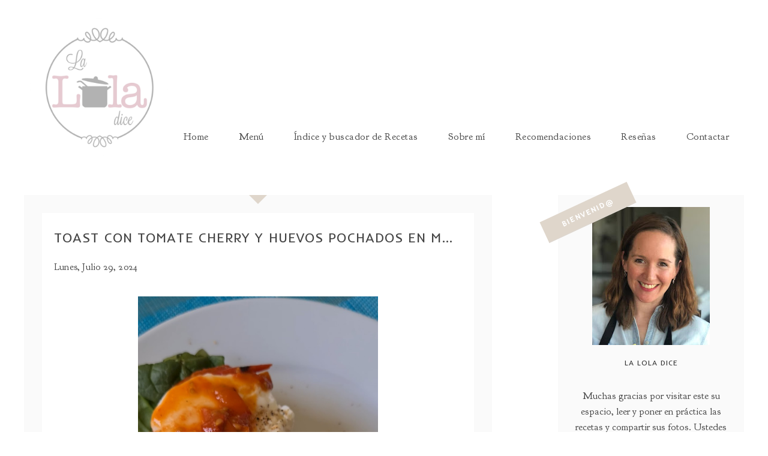

--- FILE ---
content_type: text/javascript; charset=UTF-8
request_url: http://www.laloladice.com/feeds/posts/summary?max-results=10&orderby=published&alt=json-in-script&callback=bprecentpostswiththumbnails
body_size: 6009
content:
// API callback
bprecentpostswiththumbnails({"version":"1.0","encoding":"UTF-8","feed":{"xmlns":"http://www.w3.org/2005/Atom","xmlns$openSearch":"http://a9.com/-/spec/opensearchrss/1.0/","xmlns$blogger":"http://schemas.google.com/blogger/2008","xmlns$georss":"http://www.georss.org/georss","xmlns$gd":"http://schemas.google.com/g/2005","xmlns$thr":"http://purl.org/syndication/thread/1.0","id":{"$t":"tag:blogger.com,1999:blog-5323927948797264392"},"updated":{"$t":"2026-01-09T08:37:30.270-07:00"},"category":[{"term":"Mariscos y Pescados"},{"term":"Res y Puerco"},{"term":"Aves"},{"term":"Verduras y Ensaladas"},{"term":"Postres"},{"term":"Botanas"},{"term":"Pastas"},{"term":"Desayunos"},{"term":"Tacos y Tostadas"},{"term":"Aderezos y Salsas"},{"term":"Sopas Caldos y Cremas"},{"term":"Olla Lenta"},{"term":"pan"},{"term":"instant pot"},{"term":"La Lola Dice"},{"term":"arroz"},{"term":"Tortas y Sandwiches"},{"term":"air fryer"},{"term":"Bebidas"},{"term":"DIY"},{"term":"guarniciones"},{"term":"cenas"},{"term":"Kids"},{"term":"ensaladas"},{"term":"crema de cacahuate"},{"term":"tips"},{"term":"conservas"},{"term":"crepas"},{"term":"ideas"}],"title":{"type":"text","$t":"La Lola Dice"},"subtitle":{"type":"html","$t":"Recetas caseras"},"link":[{"rel":"http://schemas.google.com/g/2005#feed","type":"application/atom+xml","href":"http:\/\/www.laloladice.com\/feeds\/posts\/summary"},{"rel":"self","type":"application/atom+xml","href":"http:\/\/www.blogger.com\/feeds\/5323927948797264392\/posts\/summary?alt=json-in-script\u0026max-results=10\u0026orderby=published"},{"rel":"alternate","type":"text/html","href":"http:\/\/www.laloladice.com\/"},{"rel":"hub","href":"http://pubsubhubbub.appspot.com/"},{"rel":"next","type":"application/atom+xml","href":"http:\/\/www.blogger.com\/feeds\/5323927948797264392\/posts\/summary?alt=json-in-script\u0026start-index=11\u0026max-results=10\u0026orderby=published"}],"author":[{"name":{"$t":"La Lola Dice"},"uri":{"$t":"http:\/\/www.blogger.com\/profile\/16577567387692286913"},"email":{"$t":"noreply@blogger.com"},"gd$image":{"rel":"http://schemas.google.com/g/2005#thumbnail","width":"16","height":"16","src":"https:\/\/img1.blogblog.com\/img\/b16-rounded.gif"}}],"generator":{"version":"7.00","uri":"http://www.blogger.com","$t":"Blogger"},"openSearch$totalResults":{"$t":"982"},"openSearch$startIndex":{"$t":"1"},"openSearch$itemsPerPage":{"$t":"10"},"entry":[{"id":{"$t":"tag:blogger.com,1999:blog-5323927948797264392.post-1829447480059977942"},"published":{"$t":"2025-05-11T14:55:00.001-06:00"},"updated":{"$t":"2025-05-11T14:55:15.716-06:00"},"category":[{"scheme":"http://www.blogger.com/atom/ns#","term":"Mariscos y Pescados"},{"scheme":"http://www.blogger.com/atom/ns#","term":"Pastas"}],"title":{"type":"text","$t":" Pulpo a la parrilla con pasta en jocoque"},"summary":{"type":"text","$t":"Pulpo a la parrilla con pasta en jocoqueEl resultado me encantó y si eres fan del pulpo estoy segura que te gustará también.Y para mejorar la cosa\u0026nbsp;@pescaderiaalvarez.oficial\u0026nbsp;te facilita ya tener cocido el pulpo, empacado al vacío! Checa el video para seguir los pasos y sorprenderte o a tú invitado con este manjar.Aaa y la pasta uuuf, aprovecha la receta!!!Ingredientes:- 600gr de pulpo "},"link":[{"rel":"replies","type":"application/atom+xml","href":"http:\/\/www.laloladice.com\/feeds\/1829447480059977942\/comments\/default","title":"Enviar comentarios"},{"rel":"replies","type":"text/html","href":"http:\/\/www.laloladice.com\/2025\/05\/pulpo-la-parrilla-con-pasta-en-jocoque.html#comment-form","title":"0 comentarios"},{"rel":"edit","type":"application/atom+xml","href":"http:\/\/www.blogger.com\/feeds\/5323927948797264392\/posts\/default\/1829447480059977942"},{"rel":"self","type":"application/atom+xml","href":"http:\/\/www.blogger.com\/feeds\/5323927948797264392\/posts\/default\/1829447480059977942"},{"rel":"alternate","type":"text/html","href":"http:\/\/www.laloladice.com\/2025\/05\/pulpo-la-parrilla-con-pasta-en-jocoque.html","title":" Pulpo a la parrilla con pasta en jocoque"}],"author":[{"name":{"$t":"La Lola Dice"},"uri":{"$t":"http:\/\/www.blogger.com\/profile\/16577567387692286913"},"email":{"$t":"noreply@blogger.com"},"gd$image":{"rel":"http://schemas.google.com/g/2005#thumbnail","width":"16","height":"16","src":"https:\/\/img1.blogblog.com\/img\/b16-rounded.gif"}}],"media$thumbnail":{"xmlns$media":"http://search.yahoo.com/mrss/","url":"https:\/\/blogger.googleusercontent.com\/img\/b\/R29vZ2xl\/[base64]\/s72-w360-h640-c\/VideoCapture_20250507-141421.jpg","height":"72","width":"72"},"thr$total":{"$t":"0"}},{"id":{"$t":"tag:blogger.com,1999:blog-5323927948797264392.post-4795260505674337519"},"published":{"$t":"2025-05-11T14:45:00.003-06:00"},"updated":{"$t":"2025-05-11T14:45:43.054-06:00"},"category":[{"scheme":"http://www.blogger.com/atom/ns#","term":"Verduras y Ensaladas"}],"title":{"type":"text","$t":"Ensalada con garbanzo"},"summary":{"type":"text","$t":"Ensalada con garbanzoDeliciosa mi cena... ustedes ¿qué cenaron hoy?- 1 taza de garbanzo cocido con sal y\u0026nbsp;@esekai_rubs- espinaca- ensalada primavera- ¼ aguacate en cubos- tomate uva, picado- ½ pepino en cubosAderezo: limón, v.balsamico y salDorar el garbanzo en un sartén caliente con aceite de aguacate. Montar la ensalada!!!Bon AppétitCon cariñoLa Lola DiceTe dejo link para el video en "},"link":[{"rel":"replies","type":"application/atom+xml","href":"http:\/\/www.laloladice.com\/feeds\/4795260505674337519\/comments\/default","title":"Enviar comentarios"},{"rel":"replies","type":"text/html","href":"http:\/\/www.laloladice.com\/2025\/05\/ensalada-con-garbanzo.html#comment-form","title":"0 comentarios"},{"rel":"edit","type":"application/atom+xml","href":"http:\/\/www.blogger.com\/feeds\/5323927948797264392\/posts\/default\/4795260505674337519"},{"rel":"self","type":"application/atom+xml","href":"http:\/\/www.blogger.com\/feeds\/5323927948797264392\/posts\/default\/4795260505674337519"},{"rel":"alternate","type":"text/html","href":"http:\/\/www.laloladice.com\/2025\/05\/ensalada-con-garbanzo.html","title":"Ensalada con garbanzo"}],"author":[{"name":{"$t":"La Lola Dice"},"uri":{"$t":"http:\/\/www.blogger.com\/profile\/16577567387692286913"},"email":{"$t":"noreply@blogger.com"},"gd$image":{"rel":"http://schemas.google.com/g/2005#thumbnail","width":"16","height":"16","src":"https:\/\/img1.blogblog.com\/img\/b16-rounded.gif"}}],"media$thumbnail":{"xmlns$media":"http://search.yahoo.com/mrss/","url":"https:\/\/blogger.googleusercontent.com\/img\/b\/R29vZ2xl\/AVvXsEhdDf4NpR5lppw_X2NG5-yTvgZvi8xYp63bI9Bi7JkqSeROQynhfB0LenqYYXnnZmpNx_dW2Noc1OGvDI8nJDxNE7qfXWNgB76YektNEAsIjCiEYukPEENJ9JSej4YLv8bSQj031nxwThbKcDrQ25rJEPltghWhf6lXXvmBFv-e2rK3ZQ2gJv_Qd7mk-Q8\/s72-w225-h400-c\/VideoCapture_20250501-133217.jpg","height":"72","width":"72"},"thr$total":{"$t":"0"}},{"id":{"$t":"tag:blogger.com,1999:blog-5323927948797264392.post-3575207783196051449"},"published":{"$t":"2025-05-11T14:41:00.003-06:00"},"updated":{"$t":"2025-05-11T14:41:43.212-06:00"},"category":[{"scheme":"http://www.blogger.com/atom/ns#","term":"Mariscos y Pescados"}],"title":{"type":"text","$t":"Spicy tuna poke bowl"},"summary":{"type":"text","$t":"Spice Tuna Poke BowlAunque no lo crean, si es mi primera vez que preparo poke bowl casero y me encantó!Es un platillo de muchísimas combinaciones pero hoy les dejo una básica!Me pasan sus combinaciones???Receta para 2 o 3 personasIngredientes:- 400grs de atún fresco, en cubos\u0026nbsp;@pescaderiaalvarez.oficial- arroz al vapor cocido (½ taza por plato)- 1 pepino, sin semilla picado en cubos pequeños-"},"link":[{"rel":"replies","type":"application/atom+xml","href":"http:\/\/www.laloladice.com\/feeds\/3575207783196051449\/comments\/default","title":"Enviar comentarios"},{"rel":"replies","type":"text/html","href":"http:\/\/www.laloladice.com\/2025\/05\/spicy-tuna-poke-bowl.html#comment-form","title":"0 comentarios"},{"rel":"edit","type":"application/atom+xml","href":"http:\/\/www.blogger.com\/feeds\/5323927948797264392\/posts\/default\/3575207783196051449"},{"rel":"self","type":"application/atom+xml","href":"http:\/\/www.blogger.com\/feeds\/5323927948797264392\/posts\/default\/3575207783196051449"},{"rel":"alternate","type":"text/html","href":"http:\/\/www.laloladice.com\/2025\/05\/spicy-tuna-poke-bowl.html","title":"Spicy tuna poke bowl"}],"author":[{"name":{"$t":"La Lola Dice"},"uri":{"$t":"http:\/\/www.blogger.com\/profile\/16577567387692286913"},"email":{"$t":"noreply@blogger.com"},"gd$image":{"rel":"http://schemas.google.com/g/2005#thumbnail","width":"16","height":"16","src":"https:\/\/img1.blogblog.com\/img\/b16-rounded.gif"}}],"media$thumbnail":{"xmlns$media":"http://search.yahoo.com/mrss/","url":"https:\/\/blogger.googleusercontent.com\/img\/b\/R29vZ2xl\/AVvXsEj-trE7oYwMipfvQx-s6di-te5p519xfTv3dIeDXk1nsQnbr266JsX7CHil8pi2ExzH4-bf2uz67IX3gn8Go3_MJ5U0MFeTFyN29-jDSM8XtwhXThow2-9OaM2GpIoraCVFIpk4akRyV_Bdbu3FjCdQx81KwGB4LVILW5UtfMXX2_ZSYTGloMZzcl9cCBw\/s72-w225-h400-c\/VideoCapture_20250501-131625.jpg","height":"72","width":"72"},"thr$total":{"$t":"0"}},{"id":{"$t":"tag:blogger.com,1999:blog-5323927948797264392.post-3485424975697118718"},"published":{"$t":"2025-05-11T14:29:00.001-06:00"},"updated":{"$t":"2025-05-11T14:29:05.579-06:00"},"category":[{"scheme":"http://www.blogger.com/atom/ns#","term":"Mariscos y Pescados"}],"title":{"type":"text","$t":"Pescado con aderezo picoso, al horno"},"summary":{"type":"text","$t":"Pescado con aderezo picoso al hornoEl pescado, una proteína versátil y que siempre busco cómo hacer que mis bukis le vayan tomando más cariño; pero luego me acuerdo como era yo de chica con la comida y me relajo. Con qué se den la oportunidad de probarlo, sé que poco a poco va a estar en su menú personal.En lo personal, el pescado empapelado no es de mis primeras ni segundas opciones pero con "},"link":[{"rel":"replies","type":"application/atom+xml","href":"http:\/\/www.laloladice.com\/feeds\/3485424975697118718\/comments\/default","title":"Enviar comentarios"},{"rel":"replies","type":"text/html","href":"http:\/\/www.laloladice.com\/2025\/05\/pescado-con-aderezo-picoso-al-horno.html#comment-form","title":"0 comentarios"},{"rel":"edit","type":"application/atom+xml","href":"http:\/\/www.blogger.com\/feeds\/5323927948797264392\/posts\/default\/3485424975697118718"},{"rel":"self","type":"application/atom+xml","href":"http:\/\/www.blogger.com\/feeds\/5323927948797264392\/posts\/default\/3485424975697118718"},{"rel":"alternate","type":"text/html","href":"http:\/\/www.laloladice.com\/2025\/05\/pescado-con-aderezo-picoso-al-horno.html","title":"Pescado con aderezo picoso, al horno"}],"author":[{"name":{"$t":"La Lola Dice"},"uri":{"$t":"http:\/\/www.blogger.com\/profile\/16577567387692286913"},"email":{"$t":"noreply@blogger.com"},"gd$image":{"rel":"http://schemas.google.com/g/2005#thumbnail","width":"16","height":"16","src":"https:\/\/img1.blogblog.com\/img\/b16-rounded.gif"}}],"media$thumbnail":{"xmlns$media":"http://search.yahoo.com/mrss/","url":"https:\/\/blogger.googleusercontent.com\/img\/b\/R29vZ2xl\/AVvXsEhn1DKSJTklAMhj4mByT53ZaFIJp6xBjtDVV9JePJ64ky0rZ5iqdVDY0-kCBAG5dalLdQq2hC8KOB8_bHKQY9uAVR6ZILdzJUielQu4V0fAEZj5L5WUQ9jiBIoU0oAMD4ezomLfmoXGJ06TZ1CHfJQ5yeoY0c8_VcqYhqC8CUWBEV4As6iLalxJgkD6I-8\/s72-w319-h400-c\/pescado%20picoso.jpg","height":"72","width":"72"},"thr$total":{"$t":"0"}},{"id":{"$t":"tag:blogger.com,1999:blog-5323927948797264392.post-286792893579699978"},"published":{"$t":"2025-05-11T13:43:00.000-06:00"},"updated":{"$t":"2025-05-11T13:43:01.098-06:00"},"category":[{"scheme":"http://www.blogger.com/atom/ns#","term":"Aves"},{"scheme":"http://www.blogger.com/atom/ns#","term":"instant pot"}],"title":{"type":"text","$t":"Pollo enmielado y ajo instant pot"},"summary":{"type":"text","$t":"Pollo enmielado y ajo, instant potIngredientes:- 6 a 8 pechugas de pollo- sal y pimienta- ¾ taza de miel de abeja- ⅔ taza de salsa de soya- ½ taza de cebolla picada- ½ taza de puré de tomate- 4 cucharadas de aceite de oliva- 6 ajos, picados finamente- 6 cucharaditas de fécula de maíz disuelta en ½ taza de aguaPara decoración y guarnición:- ajonjolí- cebollin picado- noodles o arroz al "},"link":[{"rel":"replies","type":"application/atom+xml","href":"http:\/\/www.laloladice.com\/feeds\/286792893579699978\/comments\/default","title":"Enviar comentarios"},{"rel":"replies","type":"text/html","href":"http:\/\/www.laloladice.com\/2025\/05\/pollo-enmielado-y-ajo-instant-pot.html#comment-form","title":"0 comentarios"},{"rel":"edit","type":"application/atom+xml","href":"http:\/\/www.blogger.com\/feeds\/5323927948797264392\/posts\/default\/286792893579699978"},{"rel":"self","type":"application/atom+xml","href":"http:\/\/www.blogger.com\/feeds\/5323927948797264392\/posts\/default\/286792893579699978"},{"rel":"alternate","type":"text/html","href":"http:\/\/www.laloladice.com\/2025\/05\/pollo-enmielado-y-ajo-instant-pot.html","title":"Pollo enmielado y ajo instant pot"}],"author":[{"name":{"$t":"La Lola Dice"},"uri":{"$t":"http:\/\/www.blogger.com\/profile\/16577567387692286913"},"email":{"$t":"noreply@blogger.com"},"gd$image":{"rel":"http://schemas.google.com/g/2005#thumbnail","width":"16","height":"16","src":"https:\/\/img1.blogblog.com\/img\/b16-rounded.gif"}}],"media$thumbnail":{"xmlns$media":"http://search.yahoo.com/mrss/","url":"https:\/\/blogger.googleusercontent.com\/img\/b\/R29vZ2xl\/AVvXsEhuvyo9g61iaxXBEkFsfS1GMJGPAwU8ohTrKGvcY2Dx2hX4AAUc24-Yunt2wtZ_1O-yKUUDBelwwXuTFcq_fnH9rNQr0-XYjAy511XdRUPfaVlMSEpVaOTyt7wsrFS9oQVHBDl3OioaRUT5B7mCSO7rdAzzVlysApsD7qAFD7caVXQFAsyJ_kRnu20bVTA\/s72-w225-h400-c\/20250401_142442.jpg","height":"72","width":"72"},"thr$total":{"$t":"0"}},{"id":{"$t":"tag:blogger.com,1999:blog-5323927948797264392.post-5800634719382306141"},"published":{"$t":"2025-05-01T13:44:00.000-06:00"},"updated":{"$t":"2025-05-01T13:44:00.296-06:00"},"category":[{"scheme":"http://www.blogger.com/atom/ns#","term":"Mariscos y Pescados"}],"title":{"type":"text","$t":"Atún cítrico en tostada"},"summary":{"type":"text","$t":"Atún cítrico en tostadaPreparando la misma receta para el atún fresco? Aquí te dejo esta receta que le darás ese twist delicioso!Ya sea para botana o plato fuerte, el atún fresco de\u0026nbsp;@pescaderiaalvarez.oficial\u0026nbsp;nos sorprendió al crear esta combinación.Ingredientes:- 2 medallones de atún fresco, rebanado en láminas- 60ml de jugo de naranja- 20 ml de jugo de limón- 3 cucharaditas ajonjolí "},"link":[{"rel":"replies","type":"application/atom+xml","href":"http:\/\/www.laloladice.com\/feeds\/5800634719382306141\/comments\/default","title":"Enviar comentarios"},{"rel":"replies","type":"text/html","href":"http:\/\/www.laloladice.com\/2025\/05\/atun-citrico-en-tostada.html#comment-form","title":"0 comentarios"},{"rel":"edit","type":"application/atom+xml","href":"http:\/\/www.blogger.com\/feeds\/5323927948797264392\/posts\/default\/5800634719382306141"},{"rel":"self","type":"application/atom+xml","href":"http:\/\/www.blogger.com\/feeds\/5323927948797264392\/posts\/default\/5800634719382306141"},{"rel":"alternate","type":"text/html","href":"http:\/\/www.laloladice.com\/2025\/05\/atun-citrico-en-tostada.html","title":"Atún cítrico en tostada"}],"author":[{"name":{"$t":"La Lola Dice"},"uri":{"$t":"http:\/\/www.blogger.com\/profile\/16577567387692286913"},"email":{"$t":"noreply@blogger.com"},"gd$image":{"rel":"http://schemas.google.com/g/2005#thumbnail","width":"16","height":"16","src":"https:\/\/img1.blogblog.com\/img\/b16-rounded.gif"}}],"media$thumbnail":{"xmlns$media":"http://search.yahoo.com/mrss/","url":"https:\/\/blogger.googleusercontent.com\/img\/b\/R29vZ2xl\/AVvXsEj4-iu8qMUdoGtyWQDWiPZZDlvbABQ_bXOMiTorATm6jIAnGeoglaf0ik5rjsad-pV5FGPr7iMiG1ZQOo14drndl38j1nOfv27Zq98BIRXVOh___Iur5Jz1JHQK_sk1VwVGv2GwWyORImoB9gVfNGJNPDl9ITkk5SHUHibo2k6kU9UU-ycgYOvaPHYSxEg\/s72-w360-h640-c\/20250318_143707.jpg","height":"72","width":"72"},"thr$total":{"$t":"0"}},{"id":{"$t":"tag:blogger.com,1999:blog-5323927948797264392.post-587034120840672468"},"published":{"$t":"2025-05-01T13:33:00.002-06:00"},"updated":{"$t":"2025-05-01T13:33:17.082-06:00"},"category":[{"scheme":"http://www.blogger.com/atom/ns#","term":"instant pot"},{"scheme":"http://www.blogger.com/atom/ns#","term":"Res y Puerco"}],"title":{"type":"text","$t":" Puerco, tipo carnitas en instant pot"},"summary":{"type":"text","$t":"Puerco, tipo carnitas en instant potIngredientes:- 1.5 kg de lomo de puerco, en cubos o entero- 4 dientes de ajo- 1 cebolla, en cubos- 1 cucharada de chile en polvo- 2 cucharaditas de comino- 2 cucharaditas de orégano- 2 cucharaditas de sal- 1 cucharadita de pimienta- jugo de 1 naranjaPreparación:En un tazón mezcla chile en polvo, comino, orégano, sal y pimienta.Untar mezcla por todo el "},"link":[{"rel":"replies","type":"application/atom+xml","href":"http:\/\/www.laloladice.com\/feeds\/587034120840672468\/comments\/default","title":"Enviar comentarios"},{"rel":"replies","type":"text/html","href":"http:\/\/www.laloladice.com\/2025\/05\/puerco-tipo-carnitas-en-instant-pot.html#comment-form","title":"0 comentarios"},{"rel":"edit","type":"application/atom+xml","href":"http:\/\/www.blogger.com\/feeds\/5323927948797264392\/posts\/default\/587034120840672468"},{"rel":"self","type":"application/atom+xml","href":"http:\/\/www.blogger.com\/feeds\/5323927948797264392\/posts\/default\/587034120840672468"},{"rel":"alternate","type":"text/html","href":"http:\/\/www.laloladice.com\/2025\/05\/puerco-tipo-carnitas-en-instant-pot.html","title":" Puerco, tipo carnitas en instant pot"}],"author":[{"name":{"$t":"La Lola Dice"},"uri":{"$t":"http:\/\/www.blogger.com\/profile\/16577567387692286913"},"email":{"$t":"noreply@blogger.com"},"gd$image":{"rel":"http://schemas.google.com/g/2005#thumbnail","width":"16","height":"16","src":"https:\/\/img1.blogblog.com\/img\/b16-rounded.gif"}}],"media$thumbnail":{"xmlns$media":"http://search.yahoo.com/mrss/","url":"https:\/\/blogger.googleusercontent.com\/img\/b\/R29vZ2xl\/AVvXsEhsIwq_szmtXssmEiR0Sa4lxNgAEmeOOQ1p8mVebKjI7dc7MW9qokPBxi1dPeEO-rN6_H0x2WMLqbCntiPUXjPSCylibjuIMaC6kw_CFE3D0FO6xeo1scxkbpFjbVeul5Y39soq7lVe4H54uh_Ycqxj9WEsoU0V4oi9lJvFogFK3PIOP3vTEHcoB7C4ojY\/s72-w360-h640-c\/VideoCapture_20250325-184324.jpg","height":"72","width":"72"},"thr$total":{"$t":"0"}},{"id":{"$t":"tag:blogger.com,1999:blog-5323927948797264392.post-3550917328293349772"},"published":{"$t":"2025-05-01T13:01:00.001-06:00"},"updated":{"$t":"2025-05-01T13:01:05.235-06:00"},"category":[{"scheme":"http://www.blogger.com/atom/ns#","term":"Mariscos y Pescados"},{"scheme":"http://www.blogger.com/atom/ns#","term":"Tacos y Tostadas"}],"title":{"type":"text","$t":"Camarón en chipotle y limón con salsa de piña"},"summary":{"type":"text","$t":"Camarón en chipotle y limón con salsa de piñaCuando encuentras modos de ahorrar tiempo en la cocinada te saca una sonrisa y así me pasó con esto de que tienen el camarón ya sin cáscara en\u0026nbsp;@pescaderiaalvarez.oficialIngredientes:- 1 kg de camarón mediano , pelados y limpios- 4 cucharadas de chile chipotle (licuado o la pura salsa)- ½ cucharada de ralladura de limón- 4 cucharadas de jugo de "},"link":[{"rel":"replies","type":"application/atom+xml","href":"http:\/\/www.laloladice.com\/feeds\/3550917328293349772\/comments\/default","title":"Enviar comentarios"},{"rel":"replies","type":"text/html","href":"http:\/\/www.laloladice.com\/2025\/05\/camaron-en-chipotle-y-limon-con-salsa.html#comment-form","title":"0 comentarios"},{"rel":"edit","type":"application/atom+xml","href":"http:\/\/www.blogger.com\/feeds\/5323927948797264392\/posts\/default\/3550917328293349772"},{"rel":"self","type":"application/atom+xml","href":"http:\/\/www.blogger.com\/feeds\/5323927948797264392\/posts\/default\/3550917328293349772"},{"rel":"alternate","type":"text/html","href":"http:\/\/www.laloladice.com\/2025\/05\/camaron-en-chipotle-y-limon-con-salsa.html","title":"Camarón en chipotle y limón con salsa de piña"}],"author":[{"name":{"$t":"La Lola Dice"},"uri":{"$t":"http:\/\/www.blogger.com\/profile\/16577567387692286913"},"email":{"$t":"noreply@blogger.com"},"gd$image":{"rel":"http://schemas.google.com/g/2005#thumbnail","width":"16","height":"16","src":"https:\/\/img1.blogblog.com\/img\/b16-rounded.gif"}}],"media$thumbnail":{"xmlns$media":"http://search.yahoo.com/mrss/","url":"https:\/\/blogger.googleusercontent.com\/img\/b\/R29vZ2xl\/AVvXsEi_t95Kg7b8ZchA-v-OeCItlJc9fghB2oH2ED70kxJvDXruPvT4c0I-s3kdblir5JzMn-uICZyrndeXB8uVjm5vi0_jpZeUxQ84w5tA32XR8sxKBA26qBtSR5xRCLPegBghApe8A-IV4Zma_i-ogPMobforZkiPTnUbxWoFCHBE2Sso3KT5tYOlfn9eX8A\/s72-w360-h640-c\/20250228_164918.jpg","height":"72","width":"72"},"thr$total":{"$t":"0"}},{"id":{"$t":"tag:blogger.com,1999:blog-5323927948797264392.post-3330572039247759334"},"published":{"$t":"2025-05-01T12:44:00.005-06:00"},"updated":{"$t":"2025-05-01T12:44:43.894-06:00"},"category":[{"scheme":"http://www.blogger.com/atom/ns#","term":"Mariscos y Pescados"}],"title":{"type":"text","$t":" Pescado empanizado bañado en mantequilla Albahaca y limón"},"summary":{"type":"text","$t":"Pescado empanizado bañado en mant. Albahaca y limónQuería poner más ingredientes en el título para que puedan darse una idea de todos los sabores que tendrán en un platillo.\u0026nbsp; Empezando con el sazonado de pescado, luego empanizado y finalizando con bañarlo en mantequilla con albahaca y limón, una delicia!Y claro, es tilapia de\u0026nbsp;@pescaderiaalvarez.oficial\u0026nbsp;y algunos de los ingredientes"},"link":[{"rel":"replies","type":"application/atom+xml","href":"http:\/\/www.laloladice.com\/feeds\/3330572039247759334\/comments\/default","title":"Enviar comentarios"},{"rel":"replies","type":"text/html","href":"http:\/\/www.laloladice.com\/2025\/05\/pescado-empanizado-banado-en.html#comment-form","title":"0 comentarios"},{"rel":"edit","type":"application/atom+xml","href":"http:\/\/www.blogger.com\/feeds\/5323927948797264392\/posts\/default\/3330572039247759334"},{"rel":"self","type":"application/atom+xml","href":"http:\/\/www.blogger.com\/feeds\/5323927948797264392\/posts\/default\/3330572039247759334"},{"rel":"alternate","type":"text/html","href":"http:\/\/www.laloladice.com\/2025\/05\/pescado-empanizado-banado-en.html","title":" Pescado empanizado bañado en mantequilla Albahaca y limón"}],"author":[{"name":{"$t":"La Lola Dice"},"uri":{"$t":"http:\/\/www.blogger.com\/profile\/16577567387692286913"},"email":{"$t":"noreply@blogger.com"},"gd$image":{"rel":"http://schemas.google.com/g/2005#thumbnail","width":"16","height":"16","src":"https:\/\/img1.blogblog.com\/img\/b16-rounded.gif"}}],"media$thumbnail":{"xmlns$media":"http://search.yahoo.com/mrss/","url":"https:\/\/blogger.googleusercontent.com\/img\/b\/R29vZ2xl\/AVvXsEg984Gq4s9DkV0SaKg7NewEKboGetI6Xb0pn7_LZ7y9pfmrzo7FXjnyWGMBBX6uZGadNHnFRd4dBe845GMtdru_Z5TwVtmzqIKbbTDchAbS1cBymgWyMGE77UqPwJMnm92_y3GQrIoOs0t16QeAOCBJQP1BeDR6ADLN4zkOhA_HSK1PvDCY-o2Eix1HPGo\/s72-w362-h640-c\/VideoCapture_20250220-075047%20(2).jpg","height":"72","width":"72"},"thr$total":{"$t":"0"}},{"id":{"$t":"tag:blogger.com,1999:blog-5323927948797264392.post-3980227259424711197"},"published":{"$t":"2025-04-07T15:34:00.005-06:00"},"updated":{"$t":"2025-04-09T12:46:19.163-06:00"},"category":[{"scheme":"http://www.blogger.com/atom/ns#","term":"Mariscos y Pescados"}],"title":{"type":"text","$t":" Salmón en vinagre balsámico y miel"},"summary":{"type":"text","$t":"\u0026nbsp;Salmón en vinagre balsámico y mielUna deliciosa combinación agridulce con el vinagre y la miel de abeja, sencillo y rápido con un buen filete de salmón de\u0026nbsp;@pescaderiaalvarez.oficial\u0026nbsp;.Aquí les dejo el cómo cocinarlo en sartén, horno o air fryer. Y recuerda que el término de tú proteína es a tú gusto, los tiempos que te comparto son para dejarlo en su punto.Espero les guste!"},"link":[{"rel":"replies","type":"application/atom+xml","href":"http:\/\/www.laloladice.com\/feeds\/3980227259424711197\/comments\/default","title":"Enviar comentarios"},{"rel":"replies","type":"text/html","href":"http:\/\/www.laloladice.com\/2025\/04\/salmon-en-vinagre-balsamico-y-miel.html#comment-form","title":"0 comentarios"},{"rel":"edit","type":"application/atom+xml","href":"http:\/\/www.blogger.com\/feeds\/5323927948797264392\/posts\/default\/3980227259424711197"},{"rel":"self","type":"application/atom+xml","href":"http:\/\/www.blogger.com\/feeds\/5323927948797264392\/posts\/default\/3980227259424711197"},{"rel":"alternate","type":"text/html","href":"http:\/\/www.laloladice.com\/2025\/04\/salmon-en-vinagre-balsamico-y-miel.html","title":" Salmón en vinagre balsámico y miel"}],"author":[{"name":{"$t":"La Lola Dice"},"uri":{"$t":"http:\/\/www.blogger.com\/profile\/16577567387692286913"},"email":{"$t":"noreply@blogger.com"},"gd$image":{"rel":"http://schemas.google.com/g/2005#thumbnail","width":"16","height":"16","src":"https:\/\/img1.blogblog.com\/img\/b16-rounded.gif"}}],"media$thumbnail":{"xmlns$media":"http://search.yahoo.com/mrss/","url":"https:\/\/blogger.googleusercontent.com\/img\/b\/R29vZ2xl\/AVvXsEi0TeddFTwwocs0AfEi7WMqRerYGlD32s2IkZdpYUsUfntWZNTg5lNzXQUUmhgcAHXM6ZN77r0Ty5PZQbeD8GRozYVcE0c4iWiNVMMP6h7r1x6gPW5Cni6eW_R2xKfhujM6VwLrW3b-nGNUqLle5m9vqORmhAU02E-0qwZYCxGzwTksM3KEnnh0bLtVlpA\/s72-w360-h640-c\/VideoCapture_20250206-130203%20(2).jpg","height":"72","width":"72"},"thr$total":{"$t":"0"}}]}});

--- FILE ---
content_type: text/javascript; charset=UTF-8
request_url: http://www.laloladice.com/feeds/posts/default/-/Desayunos?alt=json-in-script&callback=related_results_labels_thumbs&max-results=8
body_size: 10422
content:
// API callback
related_results_labels_thumbs({"version":"1.0","encoding":"UTF-8","feed":{"xmlns":"http://www.w3.org/2005/Atom","xmlns$openSearch":"http://a9.com/-/spec/opensearchrss/1.0/","xmlns$blogger":"http://schemas.google.com/blogger/2008","xmlns$georss":"http://www.georss.org/georss","xmlns$gd":"http://schemas.google.com/g/2005","xmlns$thr":"http://purl.org/syndication/thread/1.0","id":{"$t":"tag:blogger.com,1999:blog-5323927948797264392"},"updated":{"$t":"2026-01-09T08:37:30.270-07:00"},"category":[{"term":"Mariscos y Pescados"},{"term":"Res y Puerco"},{"term":"Aves"},{"term":"Verduras y Ensaladas"},{"term":"Postres"},{"term":"Botanas"},{"term":"Pastas"},{"term":"Desayunos"},{"term":"Tacos y Tostadas"},{"term":"Aderezos y Salsas"},{"term":"Sopas Caldos y Cremas"},{"term":"Olla Lenta"},{"term":"pan"},{"term":"instant pot"},{"term":"La Lola Dice"},{"term":"arroz"},{"term":"Tortas y Sandwiches"},{"term":"air fryer"},{"term":"Bebidas"},{"term":"DIY"},{"term":"guarniciones"},{"term":"cenas"},{"term":"Kids"},{"term":"ensaladas"},{"term":"crema de cacahuate"},{"term":"tips"},{"term":"conservas"},{"term":"crepas"},{"term":"ideas"}],"title":{"type":"text","$t":"La Lola Dice"},"subtitle":{"type":"html","$t":"Recetas caseras"},"link":[{"rel":"http://schemas.google.com/g/2005#feed","type":"application/atom+xml","href":"http:\/\/www.laloladice.com\/feeds\/posts\/default"},{"rel":"self","type":"application/atom+xml","href":"http:\/\/www.blogger.com\/feeds\/5323927948797264392\/posts\/default\/-\/Desayunos?alt=json-in-script\u0026max-results=8"},{"rel":"alternate","type":"text/html","href":"http:\/\/www.laloladice.com\/search\/label\/Desayunos"},{"rel":"hub","href":"http://pubsubhubbub.appspot.com/"},{"rel":"next","type":"application/atom+xml","href":"http:\/\/www.blogger.com\/feeds\/5323927948797264392\/posts\/default\/-\/Desayunos\/-\/Desayunos?alt=json-in-script\u0026start-index=9\u0026max-results=8"}],"author":[{"name":{"$t":"La Lola Dice"},"uri":{"$t":"http:\/\/www.blogger.com\/profile\/16577567387692286913"},"email":{"$t":"noreply@blogger.com"},"gd$image":{"rel":"http://schemas.google.com/g/2005#thumbnail","width":"16","height":"16","src":"https:\/\/img1.blogblog.com\/img\/b16-rounded.gif"}}],"generator":{"version":"7.00","uri":"http://www.blogger.com","$t":"Blogger"},"openSearch$totalResults":{"$t":"45"},"openSearch$startIndex":{"$t":"1"},"openSearch$itemsPerPage":{"$t":"8"},"entry":[{"id":{"$t":"tag:blogger.com,1999:blog-5323927948797264392.post-1158789503472179477"},"published":{"$t":"2025-04-06T19:25:00.002-06:00"},"updated":{"$t":"2025-04-09T12:46:40.771-06:00"},"category":[{"scheme":"http://www.blogger.com/atom/ns#","term":"Desayunos"},{"scheme":"http://www.blogger.com/atom/ns#","term":"Postres"}],"title":{"type":"text","$t":" Avena al horno (baked oats) con mermelada de blueberry y crema de cacahuate"},"content":{"type":"html","$t":"\u003Cdiv class=\"separator\" style=\"clear: both; text-align: center;\"\u003E\u003Ca href=\"https:\/\/blogger.googleusercontent.com\/img\/b\/R29vZ2xl\/AVvXsEi5-LObaiX5zVm80FHpirsI_lSUgKpt1Bq29s7JDsavd3cQWf5K6jHHejoabcuFJhqCWMUBggK5_kYw_9uWBfppPHs02h3lIIDHRiLyjG03I7neWSvz8dREsq4D9ZB4Yx0F9ATgUdzZRsGNsm27dEG_IR0YqxUB9ca2PA7CKiJXnQCcK3Qx1R2PULi3RDg\/s1280\/VideoCapture_20250325-183242.jpg\" imageanchor=\"1\" style=\"margin-left: 1em; margin-right: 1em;\"\u003E\u003Cimg border=\"0\" data-original-height=\"1280\" data-original-width=\"720\" height=\"640\" src=\"https:\/\/blogger.googleusercontent.com\/img\/b\/R29vZ2xl\/AVvXsEi5-LObaiX5zVm80FHpirsI_lSUgKpt1Bq29s7JDsavd3cQWf5K6jHHejoabcuFJhqCWMUBggK5_kYw_9uWBfppPHs02h3lIIDHRiLyjG03I7neWSvz8dREsq4D9ZB4Yx0F9ATgUdzZRsGNsm27dEG_IR0YqxUB9ca2PA7CKiJXnQCcK3Qx1R2PULi3RDg\/w360-h640\/VideoCapture_20250325-183242.jpg\" width=\"360\" \/\u003E\u003C\/a\u003E\u003C\/div\u003E\u003Cbr \/\u003E\u003Cp\u003E\u003Cbr \/\u003E\u003C\/p\u003E\u003Cp\u003E\u0026nbsp;\u003Cspan style=\"background-color: white; font-family: -apple-system, BlinkMacSystemFont, \u0026quot;Segoe UI\u0026quot;, Roboto, Helvetica, Arial, sans-serif; font-size: 14px;\"\u003EAvena al horno (baked oats) con mermelada de blueberry y crema de cacahuate\u003C\/span\u003E\u003C\/p\u003E\u003Cbr style=\"background-color: white; font-family: -apple-system, BlinkMacSystemFont, \u0026quot;Segoe UI\u0026quot;, Roboto, Helvetica, Arial, sans-serif; font-size: 14px;\" \/\u003E\u003Cspan style=\"background-color: white; font-family: -apple-system, BlinkMacSystemFont, \u0026quot;Segoe UI\u0026quot;, Roboto, Helvetica, Arial, sans-serif; font-size: 14px;\"\u003EMe encantó esta receta y más probar la avena de otro modo y qué mejor que uno de los ingredientes es utilizar crema de cacahuate!\u003C\/span\u003E\u003Cbr style=\"background-color: white; font-family: -apple-system, BlinkMacSystemFont, \u0026quot;Segoe UI\u0026quot;, Roboto, Helvetica, Arial, sans-serif; font-size: 14px;\" \/\u003E\u003Cbr style=\"background-color: white; font-family: -apple-system, BlinkMacSystemFont, \u0026quot;Segoe UI\u0026quot;, Roboto, Helvetica, Arial, sans-serif; font-size: 14px;\" \/\u003E\u003Cspan style=\"background-color: white; font-family: -apple-system, BlinkMacSystemFont, \u0026quot;Segoe UI\u0026quot;, Roboto, Helvetica, Arial, sans-serif; font-size: 14px;\"\u003ELa receta es de:\u0026nbsp;\u003C\/span\u003E\u003Ca class=\"x1i10hfl xjbqb8w x1ejq31n xd10rxx x1sy0etr x17r0tee x972fbf xcfux6l x1qhh985 xm0m39n x9f619 x1ypdohk xt0psk2 xe8uvvx xdj266r x11i5rnm xat24cr x1mh8g0r xexx8yu x4uap5 x18d9i69 xkhd6sd x16tdsg8 x1hl2dhg xggy1nq x1a2a7pz notranslate _a6hd\" href=\"https:\/\/www.instagram.com\/mymomisnotachef\/\" role=\"link\" style=\"-webkit-tap-highlight-color: transparent; background-color: white; border-style: none; border-width: 0px; box-sizing: border-box; cursor: pointer; display: inline; font-family: -apple-system, BlinkMacSystemFont, \u0026quot;Segoe UI\u0026quot;, Roboto, Helvetica, Arial, sans-serif; font-size: 14px; list-style: none; margin: 0px; outline: none; padding: 0px; text-decoration-line: none; touch-action: manipulation;\" tabindex=\"0\"\u003E@mymomisnotachef\u003C\/a\u003E\u003Cbr style=\"background-color: white; font-family: -apple-system, BlinkMacSystemFont, \u0026quot;Segoe UI\u0026quot;, Roboto, Helvetica, Arial, sans-serif; font-size: 14px;\" \/\u003E\u003Cbr style=\"background-color: white; font-family: -apple-system, BlinkMacSystemFont, \u0026quot;Segoe UI\u0026quot;, Roboto, Helvetica, Arial, sans-serif; font-size: 14px;\" \/\u003E\u003Cspan style=\"background-color: white; font-family: -apple-system, BlinkMacSystemFont, \u0026quot;Segoe UI\u0026quot;, Roboto, Helvetica, Arial, sans-serif; font-size: 14px;\"\u003EINGREDIENTES\u003C\/span\u003E\u003Cbr style=\"background-color: white; font-family: -apple-system, BlinkMacSystemFont, \u0026quot;Segoe UI\u0026quot;, Roboto, Helvetica, Arial, sans-serif; font-size: 14px;\" \/\u003E\u003Cspan style=\"background-color: white; font-family: -apple-system, BlinkMacSystemFont, \u0026quot;Segoe UI\u0026quot;, Roboto, Helvetica, Arial, sans-serif; font-size: 14px;\"\u003E• 2 tazas de avena\u003C\/span\u003E\u003Cbr style=\"background-color: white; font-family: -apple-system, BlinkMacSystemFont, \u0026quot;Segoe UI\u0026quot;, Roboto, Helvetica, Arial, sans-serif; font-size: 14px;\" \/\u003E\u003Cspan style=\"background-color: white; font-family: -apple-system, BlinkMacSystemFont, \u0026quot;Segoe UI\u0026quot;, Roboto, Helvetica, Arial, sans-serif; font-size: 14px;\"\u003E• 2 tazas de leche de almendra\u003C\/span\u003E\u003Cbr style=\"background-color: white; font-family: -apple-system, BlinkMacSystemFont, \u0026quot;Segoe UI\u0026quot;, Roboto, Helvetica, Arial, sans-serif; font-size: 14px;\" \/\u003E\u003Cspan style=\"background-color: white; font-family: -apple-system, BlinkMacSystemFont, \u0026quot;Segoe UI\u0026quot;, Roboto, Helvetica, Arial, sans-serif; font-size: 14px;\"\u003E• 1 huevo\u003C\/span\u003E\u003Cbr style=\"background-color: white; font-family: -apple-system, BlinkMacSystemFont, \u0026quot;Segoe UI\u0026quot;, Roboto, Helvetica, Arial, sans-serif; font-size: 14px;\" \/\u003E\u003Cspan style=\"background-color: white; font-family: -apple-system, BlinkMacSystemFont, \u0026quot;Segoe UI\u0026quot;, Roboto, Helvetica, Arial, sans-serif; font-size: 14px;\"\u003E• 1 cucharadita de canela en polvo\u003C\/span\u003E\u003Cbr style=\"background-color: white; font-family: -apple-system, BlinkMacSystemFont, \u0026quot;Segoe UI\u0026quot;, Roboto, Helvetica, Arial, sans-serif; font-size: 14px;\" \/\u003E\u003Cspan style=\"background-color: white; font-family: -apple-system, BlinkMacSystemFont, \u0026quot;Segoe UI\u0026quot;, Roboto, Helvetica, Arial, sans-serif; font-size: 14px;\"\u003E• 1 cucharadita de polvo para hornear\u003C\/span\u003E\u003Cbr style=\"background-color: white; font-family: -apple-system, BlinkMacSystemFont, \u0026quot;Segoe UI\u0026quot;, Roboto, Helvetica, Arial, sans-serif; font-size: 14px;\" \/\u003E\u003Cspan style=\"background-color: white; font-family: -apple-system, BlinkMacSystemFont, \u0026quot;Segoe UI\u0026quot;, Roboto, Helvetica, Arial, sans-serif; font-size: 14px;\"\u003E• 1 plátano\u003C\/span\u003E\u003Cbr style=\"background-color: white; font-family: -apple-system, BlinkMacSystemFont, \u0026quot;Segoe UI\u0026quot;, Roboto, Helvetica, Arial, sans-serif; font-size: 14px;\" \/\u003E\u003Cspan style=\"background-color: white; font-family: -apple-system, BlinkMacSystemFont, \u0026quot;Segoe UI\u0026quot;, Roboto, Helvetica, Arial, sans-serif; font-size: 14px;\"\u003E• 1\/4 taza monk fruit o stevia\u003C\/span\u003E\u003Cbr style=\"background-color: white; font-family: -apple-system, BlinkMacSystemFont, \u0026quot;Segoe UI\u0026quot;, Roboto, Helvetica, Arial, sans-serif; font-size: 14px;\" \/\u003E\u003Cspan style=\"background-color: white; font-family: -apple-system, BlinkMacSystemFont, \u0026quot;Segoe UI\u0026quot;, Roboto, Helvetica, Arial, sans-serif; font-size: 14px;\"\u003E• 3 cucharadas de crema de cacahuate y 2 más para encima\u003C\/span\u003E\u003Cbr style=\"background-color: white; font-family: -apple-system, BlinkMacSystemFont, \u0026quot;Segoe UI\u0026quot;, Roboto, Helvetica, Arial, sans-serif; font-size: 14px;\" \/\u003E\u003Cbr style=\"background-color: white; font-family: -apple-system, BlinkMacSystemFont, \u0026quot;Segoe UI\u0026quot;, Roboto, Helvetica, Arial, sans-serif; font-size: 14px;\" \/\u003E\u003Cspan style=\"background-color: white; font-family: -apple-system, BlinkMacSystemFont, \u0026quot;Segoe UI\u0026quot;, Roboto, Helvetica, Arial, sans-serif; font-size: 14px;\"\u003EMERMELADA\u003C\/span\u003E\u003Cbr style=\"background-color: white; font-family: -apple-system, BlinkMacSystemFont, \u0026quot;Segoe UI\u0026quot;, Roboto, Helvetica, Arial, sans-serif; font-size: 14px;\" \/\u003E\u003Cspan style=\"background-color: white; font-family: -apple-system, BlinkMacSystemFont, \u0026quot;Segoe UI\u0026quot;, Roboto, Helvetica, Arial, sans-serif; font-size: 14px;\"\u003E• 1 1\/2 taza de blueberries congeladas\u003C\/span\u003E\u003Cbr style=\"background-color: white; font-family: -apple-system, BlinkMacSystemFont, \u0026quot;Segoe UI\u0026quot;, Roboto, Helvetica, Arial, sans-serif; font-size: 14px;\" \/\u003E\u003Cspan style=\"background-color: white; font-family: -apple-system, BlinkMacSystemFont, \u0026quot;Segoe UI\u0026quot;, Roboto, Helvetica, Arial, sans-serif; font-size: 14px;\"\u003E• 2 cucharadas de agua\u003C\/span\u003E\u003Cbr style=\"background-color: white; font-family: -apple-system, BlinkMacSystemFont, \u0026quot;Segoe UI\u0026quot;, Roboto, Helvetica, Arial, sans-serif; font-size: 14px;\" \/\u003E\u003Cspan style=\"background-color: white; font-family: -apple-system, BlinkMacSystemFont, \u0026quot;Segoe UI\u0026quot;, Roboto, Helvetica, Arial, sans-serif; font-size: 14px;\"\u003E• 1 cucharada de chía\u003C\/span\u003E\u003Cbr style=\"background-color: white; font-family: -apple-system, BlinkMacSystemFont, \u0026quot;Segoe UI\u0026quot;, Roboto, Helvetica, Arial, sans-serif; font-size: 14px;\" \/\u003E\u003Cspan style=\"background-color: white; font-family: -apple-system, BlinkMacSystemFont, \u0026quot;Segoe UI\u0026quot;, Roboto, Helvetica, Arial, sans-serif; font-size: 14px;\"\u003E• 1 limón exprimido\u003C\/span\u003E\u003Cbr style=\"background-color: white; font-family: -apple-system, BlinkMacSystemFont, \u0026quot;Segoe UI\u0026quot;, Roboto, Helvetica, Arial, sans-serif; font-size: 14px;\" \/\u003E\u003Cspan style=\"background-color: white; font-family: -apple-system, BlinkMacSystemFont, \u0026quot;Segoe UI\u0026quot;, Roboto, Helvetica, Arial, sans-serif; font-size: 14px;\"\u003E• 1 cucharadita de monk fruit en polvo\u003C\/span\u003E\u003Cbr style=\"background-color: white; font-family: -apple-system, BlinkMacSystemFont, \u0026quot;Segoe UI\u0026quot;, Roboto, Helvetica, Arial, sans-serif; font-size: 14px;\" \/\u003E\u003Cbr style=\"background-color: white; font-family: -apple-system, BlinkMacSystemFont, \u0026quot;Segoe UI\u0026quot;, Roboto, Helvetica, Arial, sans-serif; font-size: 14px;\" \/\u003E\u003Cspan style=\"background-color: white; font-family: -apple-system, BlinkMacSystemFont, \u0026quot;Segoe UI\u0026quot;, Roboto, Helvetica, Arial, sans-serif; font-size: 14px;\"\u003EPREPARACIÓN\u003C\/span\u003E\u003Cbr style=\"background-color: white; font-family: -apple-system, BlinkMacSystemFont, \u0026quot;Segoe UI\u0026quot;, Roboto, Helvetica, Arial, sans-serif; font-size: 14px;\" \/\u003E\u003Cbr style=\"background-color: white; font-family: -apple-system, BlinkMacSystemFont, \u0026quot;Segoe UI\u0026quot;, Roboto, Helvetica, Arial, sans-serif; font-size: 14px;\" \/\u003E\u003Cspan style=\"background-color: white; font-family: -apple-system, BlinkMacSystemFont, \u0026quot;Segoe UI\u0026quot;, Roboto, Helvetica, Arial, sans-serif; font-size: 14px;\"\u003EPrecalienta el horno a 350 F.\u003C\/span\u003E\u003Cbr style=\"background-color: white; font-family: -apple-system, BlinkMacSystemFont, \u0026quot;Segoe UI\u0026quot;, Roboto, Helvetica, Arial, sans-serif; font-size: 14px;\" \/\u003E\u003Cbr style=\"background-color: white; font-family: -apple-system, BlinkMacSystemFont, \u0026quot;Segoe UI\u0026quot;, Roboto, Helvetica, Arial, sans-serif; font-size: 14px;\" \/\u003E\u003Cspan style=\"background-color: white; font-family: -apple-system, BlinkMacSystemFont, \u0026quot;Segoe UI\u0026quot;, Roboto, Helvetica, Arial, sans-serif; font-size: 14px;\"\u003EEn una olla chica, cocina las blueberries con el agua y el monk fruit, a fuego lento.\u003C\/span\u003E\u003Cbr style=\"background-color: white; font-family: -apple-system, BlinkMacSystemFont, \u0026quot;Segoe UI\u0026quot;, Roboto, Helvetica, Arial, sans-serif; font-size: 14px;\" \/\u003E\u003Cspan style=\"background-color: white; font-family: -apple-system, BlinkMacSystemFont, \u0026quot;Segoe UI\u0026quot;, Roboto, Helvetica, Arial, sans-serif; font-size: 14px;\"\u003EDeja que hierva a fuego lento 10-12 minutos.\u003C\/span\u003E\u003Cbr style=\"background-color: white; font-family: -apple-system, BlinkMacSystemFont, \u0026quot;Segoe UI\u0026quot;, Roboto, Helvetica, Arial, sans-serif; font-size: 14px;\" \/\u003E\u003Cspan style=\"background-color: white; font-family: -apple-system, BlinkMacSystemFont, \u0026quot;Segoe UI\u0026quot;, Roboto, Helvetica, Arial, sans-serif; font-size: 14px;\"\u003ERetira del fuego y agrega la chía y el jugo de limón. Mezcla y deja reposar hasta que las semillas de chía se expandan.\u003C\/span\u003E\u003Cbr style=\"background-color: white; font-family: -apple-system, BlinkMacSystemFont, \u0026quot;Segoe UI\u0026quot;, Roboto, Helvetica, Arial, sans-serif; font-size: 14px;\" \/\u003E\u003Cbr style=\"background-color: white; font-family: -apple-system, BlinkMacSystemFont, \u0026quot;Segoe UI\u0026quot;, Roboto, Helvetica, Arial, sans-serif; font-size: 14px;\" \/\u003E\u003Cspan style=\"background-color: white; font-family: -apple-system, BlinkMacSystemFont, \u0026quot;Segoe UI\u0026quot;, Roboto, Helvetica, Arial, sans-serif; font-size: 14px;\"\u003EEn un tazón, mezcla la avena, la leche, el huevo, el plátano, la canela, el polvo para hornear y el azúcar. Usa un tenedor para aplastar el plátano y mezcla bien.\u003C\/span\u003E\u003Cbr style=\"background-color: white; font-family: -apple-system, BlinkMacSystemFont, \u0026quot;Segoe UI\u0026quot;, Roboto, Helvetica, Arial, sans-serif; font-size: 14px;\" \/\u003E\u003Cbr style=\"background-color: white; font-family: -apple-system, BlinkMacSystemFont, \u0026quot;Segoe UI\u0026quot;, Roboto, Helvetica, Arial, sans-serif; font-size: 14px;\" \/\u003E\u003Cspan style=\"background-color: white; font-family: -apple-system, BlinkMacSystemFont, \u0026quot;Segoe UI\u0026quot;, Roboto, Helvetica, Arial, sans-serif; font-size: 14px;\"\u003EVierte sobre una pyrex para hornear cuadrado rociado con aceite de aguacate.\u003C\/span\u003E\u003Cbr style=\"background-color: white; font-family: -apple-system, BlinkMacSystemFont, \u0026quot;Segoe UI\u0026quot;, Roboto, Helvetica, Arial, sans-serif; font-size: 14px;\" \/\u003E\u003Cspan style=\"background-color: white; font-family: -apple-system, BlinkMacSystemFont, \u0026quot;Segoe UI\u0026quot;, Roboto, Helvetica, Arial, sans-serif; font-size: 14px;\"\u003EHornea por 10 minutos y saca del horno, agrega la mermelada y dos cucharadas más de crema de cacahuate haciendo swirls.\u003C\/span\u003E\u003Cbr style=\"background-color: white; font-family: -apple-system, BlinkMacSystemFont, \u0026quot;Segoe UI\u0026quot;, Roboto, Helvetica, Arial, sans-serif; font-size: 14px;\" \/\u003E\u003Cbr style=\"background-color: white; font-family: -apple-system, BlinkMacSystemFont, \u0026quot;Segoe UI\u0026quot;, Roboto, Helvetica, Arial, sans-serif; font-size: 14px;\" \/\u003E\u003Cspan style=\"background-color: white; font-family: -apple-system, BlinkMacSystemFont, \u0026quot;Segoe UI\u0026quot;, Roboto, Helvetica, Arial, sans-serif; font-size: 14px;\"\u003ERegresa al horno por 25-30 min más.\u003C\/span\u003E\u003Cbr style=\"background-color: white; font-family: -apple-system, BlinkMacSystemFont, \u0026quot;Segoe UI\u0026quot;, Roboto, Helvetica, Arial, sans-serif; font-size: 14px;\" \/\u003E\u003Cbr style=\"background-color: white; font-family: -apple-system, BlinkMacSystemFont, \u0026quot;Segoe UI\u0026quot;, Roboto, Helvetica, Arial, sans-serif; font-size: 14px;\" \/\u003E\u003Cspan style=\"background-color: white; font-family: -apple-system, BlinkMacSystemFont, \u0026quot;Segoe UI\u0026quot;, Roboto, Helvetica, Arial, sans-serif; font-size: 14px;\"\u003ELISTO... una delicia, me encantó esto de preparar \"baked oats\" , lo acompañe de mi taza de café y un domingo muy relajado!\u003C\/span\u003E\u003Cbr style=\"background-color: white; font-family: -apple-system, BlinkMacSystemFont, \u0026quot;Segoe UI\u0026quot;, Roboto, Helvetica, Arial, sans-serif; font-size: 14px;\" \/\u003E\u003Cbr style=\"background-color: white; font-family: -apple-system, BlinkMacSystemFont, \u0026quot;Segoe UI\u0026quot;, Roboto, Helvetica, Arial, sans-serif; font-size: 14px;\" \/\u003E\u003Cspan style=\"background-color: white; font-family: -apple-system, BlinkMacSystemFont, \u0026quot;Segoe UI\u0026quot;, Roboto, Helvetica, Arial, sans-serif; font-size: 14px;\"\u003EBON APPÉTIT!!!\u003C\/span\u003E\u003Cbr style=\"background-color: white; font-family: -apple-system, BlinkMacSystemFont, \u0026quot;Segoe UI\u0026quot;, Roboto, Helvetica, Arial, sans-serif; font-size: 14px;\" \/\u003E\u003Cbr style=\"background-color: white; font-family: -apple-system, BlinkMacSystemFont, \u0026quot;Segoe UI\u0026quot;, Roboto, Helvetica, Arial, sans-serif; font-size: 14px;\" \/\u003E\u003Cspan style=\"background-color: white; font-family: -apple-system, BlinkMacSystemFont, \u0026quot;Segoe UI\u0026quot;, Roboto, Helvetica, Arial, sans-serif; font-size: 14px;\"\u003EEspero les guste y se vuelva parte de tus recetas favoritas.\u003C\/span\u003E\u003Cbr style=\"background-color: white; font-family: -apple-system, BlinkMacSystemFont, \u0026quot;Segoe UI\u0026quot;, Roboto, Helvetica, Arial, sans-serif; font-size: 14px;\" \/\u003E\u003Cbr style=\"background-color: white; font-family: -apple-system, BlinkMacSystemFont, \u0026quot;Segoe UI\u0026quot;, Roboto, Helvetica, Arial, sans-serif; font-size: 14px;\" \/\u003E\u003Cspan style=\"background-color: white; font-family: -apple-system, BlinkMacSystemFont, \u0026quot;Segoe UI\u0026quot;, Roboto, Helvetica, Arial, sans-serif; font-size: 14px;\"\u003ECon cariño\u003C\/span\u003E\u003Cbr style=\"background-color: white; font-family: -apple-system, BlinkMacSystemFont, \u0026quot;Segoe UI\u0026quot;, Roboto, Helvetica, Arial, sans-serif; font-size: 14px;\" \/\u003E\u003Cbr style=\"background-color: white; font-family: -apple-system, BlinkMacSystemFont, \u0026quot;Segoe UI\u0026quot;, Roboto, Helvetica, Arial, sans-serif; font-size: 14px;\" \/\u003E\u003Cspan style=\"background-color: white; font-family: -apple-system, BlinkMacSystemFont, \u0026quot;Segoe UI\u0026quot;, Roboto, Helvetica, Arial, sans-serif; font-size: 14px;\"\u003ELa Lola Dice 🤍\u003C\/span\u003E\u003Cdiv\u003E\u003Cspan style=\"background-color: white; font-family: -apple-system, BlinkMacSystemFont, \u0026quot;Segoe UI\u0026quot;, Roboto, Helvetica, Arial, sans-serif; font-size: 14px;\"\u003E\u003Cbr \/\u003E\u003C\/span\u003E\u003C\/div\u003E\u003Cdiv\u003E\u003Cspan style=\"background-color: white; font-family: -apple-system, BlinkMacSystemFont, \u0026quot;Segoe UI\u0026quot;, Roboto, Helvetica, Arial, sans-serif; font-size: 14px;\"\u003ELes dejo\u003Ca href=\"https:\/\/www.instagram.com\/p\/DFG_RP9N1_E\/\" target=\"_blank\"\u003E link para el video en instagram\u003C\/a\u003E\u003C\/span\u003E\u003C\/div\u003E\u003Cdiv class=\"blogger-post-footer\"\u003E[[ Esto es una probadita, dale click al titulo de la receta y la podrás ver completa, así como visitar el blog para ver mas recetas !! ]] \u003C\/div\u003E"},"link":[{"rel":"replies","type":"application/atom+xml","href":"http:\/\/www.laloladice.com\/feeds\/1158789503472179477\/comments\/default","title":"Enviar comentarios"},{"rel":"replies","type":"text/html","href":"http:\/\/www.laloladice.com\/2025\/04\/avena-al-horno-baked-oats-con-mermelada.html#comment-form","title":"0 comentarios"},{"rel":"edit","type":"application/atom+xml","href":"http:\/\/www.blogger.com\/feeds\/5323927948797264392\/posts\/default\/1158789503472179477"},{"rel":"self","type":"application/atom+xml","href":"http:\/\/www.blogger.com\/feeds\/5323927948797264392\/posts\/default\/1158789503472179477"},{"rel":"alternate","type":"text/html","href":"http:\/\/www.laloladice.com\/2025\/04\/avena-al-horno-baked-oats-con-mermelada.html","title":" Avena al horno (baked oats) con mermelada de blueberry y crema de cacahuate"}],"author":[{"name":{"$t":"La Lola Dice"},"uri":{"$t":"http:\/\/www.blogger.com\/profile\/16577567387692286913"},"email":{"$t":"noreply@blogger.com"},"gd$image":{"rel":"http://schemas.google.com/g/2005#thumbnail","width":"16","height":"16","src":"https:\/\/img1.blogblog.com\/img\/b16-rounded.gif"}}],"media$thumbnail":{"xmlns$media":"http://search.yahoo.com/mrss/","url":"https:\/\/blogger.googleusercontent.com\/img\/b\/R29vZ2xl\/AVvXsEi5-LObaiX5zVm80FHpirsI_lSUgKpt1Bq29s7JDsavd3cQWf5K6jHHejoabcuFJhqCWMUBggK5_kYw_9uWBfppPHs02h3lIIDHRiLyjG03I7neWSvz8dREsq4D9ZB4Yx0F9ATgUdzZRsGNsm27dEG_IR0YqxUB9ca2PA7CKiJXnQCcK3Qx1R2PULi3RDg\/s72-w360-h640-c\/VideoCapture_20250325-183242.jpg","height":"72","width":"72"},"thr$total":{"$t":"0"}},{"id":{"$t":"tag:blogger.com,1999:blog-5323927948797264392.post-7745695408232734105"},"published":{"$t":"2025-03-03T13:54:00.001-07:00"},"updated":{"$t":"2025-03-03T13:54:14.127-07:00"},"category":[{"scheme":"http://www.blogger.com/atom/ns#","term":"Desayunos"}],"title":{"type":"text","$t":"My Valentines Breakfast"},"content":{"type":"html","$t":"\u003Cdiv class=\"separator\" style=\"clear: both; text-align: center;\"\u003E\n  \u003Ca href=\"https:\/\/blogger.googleusercontent.com\/img\/a\/AVvXsEgaJrEX2pQ8TFPSgEPGYpidi6hr1hxS_6TNxNI3s2MeuX6PuWfsaKOO3-IsfW7YXAh2wgWcW00omXHXFgv-8yjczTrrH2OGclYMVAUMU0Ld6W3vOJ36rt3shmiLXELSFnPUsnI7ykfKm08g2xL1S3rPXqTaKuM33YC_lpp5cdDLPkRdYp1IYfiOeuhedGs\" imageanchor=\"1\" style=\"margin-left: 1em; margin-right: 1em;\"\u003E\n    \u003Cimg border=\"0\"   src=\"https:\/\/blogger.googleusercontent.com\/img\/a\/AVvXsEgaJrEX2pQ8TFPSgEPGYpidi6hr1hxS_6TNxNI3s2MeuX6PuWfsaKOO3-IsfW7YXAh2wgWcW00omXHXFgv-8yjczTrrH2OGclYMVAUMU0Ld6W3vOJ36rt3shmiLXELSFnPUsnI7ykfKm08g2xL1S3rPXqTaKuM33YC_lpp5cdDLPkRdYp1IYfiOeuhedGs\" width=\"400\"\u003E\n  \u003C\/a\u003E\n\u003C\/div\u003E\u003Cdiv\u003E\u003Cbr\u003E\u003C\/div\u003E\u003Cdiv\u003EMy Valentines Breakfast\u0026nbsp;\u003C\/div\u003E\u003Cdiv\u003E\u003Cbr\u003E\u003C\/div\u003E\u003Cdiv\u003EDisfruté tanto este desayuno que mejor se los comparto y se lo preparen para que lo disfruten cómo yo.  La preparación del yogurth me encanta así darle yo el toque dulce y variar las frutas.\u003C\/div\u003E\u003Cdiv\u003E\u003Cbr\u003E\u003C\/div\u003E\u003Cdiv\u003EQue tengan muy lindo día y fluyan tranquilos hoy. Que viva el amors!\u003C\/div\u003E\u003Cdiv\u003E\u003Cbr\u003E\u003C\/div\u003E\u003Cdiv\u003EPara una persona:\u003C\/div\u003E\u003Cdiv\u003E\u003Cbr\u003E\u003C\/div\u003E\u003Cdiv\u003EIngredientes:\u0026nbsp;\u003C\/div\u003E\u003Cdiv\u003E- ½ taza de avena, molida\u003C\/div\u003E\u003Cdiv\u003E- 1 huevo\u003C\/div\u003E\u003Cdiv\u003E- 1 sobre de azúcar stevia o monkfruit o ½ cucharadita del endulzantes que gustes\u003C\/div\u003E\u003Cdiv\u003E- ¼ taza de leche\u003C\/div\u003E\u003Cdiv\u003E- 1 cucharadita de vainilla\u003C\/div\u003E\u003Cdiv\u003E- canela molida\u003C\/div\u003E\u003Cdiv\u003E- 1 cucharadita polvo para hornear\u003C\/div\u003E\u003Cdiv\u003E\u003Cbr\u003E\u003C\/div\u003E\u003Cdiv\u003EToppings:\u003C\/div\u003E\u003Cdiv\u003E- ½ taza de yogurt griego\u003C\/div\u003E\u003Cdiv\u003E- ½ cucharada de crema de almendras la lola dice\u0026nbsp;\u003C\/div\u003E\u003Cdiv\u003E- canela\u003C\/div\u003E\u003Cdiv\u003E- ½ cucharadita de vainilla\u003C\/div\u003E\u003Cdiv\u003E- opcional: un toque miel de abeja o maple\u003C\/div\u003E\u003Cdiv\u003E- Decoración con frutos rojos o fruta de tu elección.\u003C\/div\u003E\u003Cdiv\u003E\u003Cbr\u003E\u003C\/div\u003E\u003Cdiv\u003EPreparación:\u0026nbsp;\u003C\/div\u003E\u003Cdiv\u003E\u003Cbr\u003E\u003C\/div\u003E\u003Cdiv\u003EMezcla ingredientes de los hot cakes (también puedes cambiar presentación a waffles o crepas).\u003C\/div\u003E\u003Cdiv\u003E\u003Cbr\u003E\u003C\/div\u003E\u003Cdiv\u003EMezcla ingredientes del yogurth.\u0026nbsp;\u003C\/div\u003E\u003Cdiv\u003E\u003Cbr\u003E\u003C\/div\u003E\u003Cdiv\u003EEn una plancha caliente prepara los hot cakes hasta terminarte la preparación.\u003C\/div\u003E\u003Cdiv\u003ESirve uno y agrega yogurth, otro hot cake y así hasta terminar con yogurth y fruta.\u0026nbsp;\u003C\/div\u003E\u003Cdiv\u003E\u003Cbr\u003E\u003C\/div\u003E\u003Cdiv\u003ELISTO... a disfrutar con su bebida favorita!\u0026nbsp;\u003C\/div\u003E\u003Cdiv\u003E\u003Cbr\u003E\u003C\/div\u003E\u003Cdiv\u003EBON APPÉTIT!!!\u0026nbsp;\u003C\/div\u003E\u003Cdiv\u003E\u003Cbr\u003E\u003C\/div\u003E\u003Cdiv\u003EChequen el \u003Ca href=\"https:\/\/www.instagram.com\/reel\/C3VInt8uv1M\/?igsh=MXY2NXI0ejF1MHNnaA==\"\u003Evideo en instagram\u003C\/a\u003E\u0026nbsp; y cualquier duda aquí estamos!\u0026nbsp;\u003C\/div\u003E\u003Cdiv\u003E\u003Cbr\u003E\u003C\/div\u003E\u003Cdiv\u003EEspero les guste y se vuelva parte de tus recetas favoritas.\u0026nbsp;\u003C\/div\u003E\u003Cdiv\u003E\u003Cbr\u003E\u003C\/div\u003E\u003Cdiv\u003ECon cariño\u0026nbsp;\u003C\/div\u003E\u003Cdiv\u003E\u003Cbr\u003E\u003C\/div\u003E\u003Cdiv\u003ELa Lola Dice 🤍\u0026nbsp;\u003C\/div\u003E\u003Cdiv\u003E\u003Cbr\u003E\u003C\/div\u003E\u003Cdiv class=\"blogger-post-footer\"\u003E[[ Esto es una probadita, dale click al titulo de la receta y la podrás ver completa, así como visitar el blog para ver mas recetas !! ]] \u003C\/div\u003E"},"link":[{"rel":"replies","type":"application/atom+xml","href":"http:\/\/www.laloladice.com\/feeds\/7745695408232734105\/comments\/default","title":"Enviar comentarios"},{"rel":"replies","type":"text/html","href":"http:\/\/www.laloladice.com\/2025\/03\/my-valentines-breakfast.html#comment-form","title":"0 comentarios"},{"rel":"edit","type":"application/atom+xml","href":"http:\/\/www.blogger.com\/feeds\/5323927948797264392\/posts\/default\/7745695408232734105"},{"rel":"self","type":"application/atom+xml","href":"http:\/\/www.blogger.com\/feeds\/5323927948797264392\/posts\/default\/7745695408232734105"},{"rel":"alternate","type":"text/html","href":"http:\/\/www.laloladice.com\/2025\/03\/my-valentines-breakfast.html","title":"My Valentines Breakfast"}],"author":[{"name":{"$t":"La Lola Dice"},"uri":{"$t":"http:\/\/www.blogger.com\/profile\/16577567387692286913"},"email":{"$t":"noreply@blogger.com"},"gd$image":{"rel":"http://schemas.google.com/g/2005#thumbnail","width":"16","height":"16","src":"https:\/\/img1.blogblog.com\/img\/b16-rounded.gif"}}],"media$thumbnail":{"xmlns$media":"http://search.yahoo.com/mrss/","url":"https:\/\/blogger.googleusercontent.com\/img\/a\/AVvXsEgaJrEX2pQ8TFPSgEPGYpidi6hr1hxS_6TNxNI3s2MeuX6PuWfsaKOO3-IsfW7YXAh2wgWcW00omXHXFgv-8yjczTrrH2OGclYMVAUMU0Ld6W3vOJ36rt3shmiLXELSFnPUsnI7ykfKm08g2xL1S3rPXqTaKuM33YC_lpp5cdDLPkRdYp1IYfiOeuhedGs=s72-c","height":"72","width":"72"},"thr$total":{"$t":"0"}},{"id":{"$t":"tag:blogger.com,1999:blog-5323927948797264392.post-2479857303012213205"},"published":{"$t":"2024-07-29T09:16:00.001-06:00"},"updated":{"$t":"2024-07-29T09:16:36.170-06:00"},"category":[{"scheme":"http://www.blogger.com/atom/ns#","term":"Desayunos"}],"title":{"type":"text","$t":"Toast con tomate cherry y huevos pochados en moldes de silicón "},"content":{"type":"html","$t":"\u003Cdiv\u003E\u003Cb\u003E\u003Cdiv class=\"separator\" style=\"clear: both; text-align: center;\"\u003E\n  \u003Ca href=\"https:\/\/blogger.googleusercontent.com\/img\/a\/AVvXsEjEKnVr7PpgOJpcUIfVAcYcg8MsTFUP2Z0mCUQ5j2MAtbTQJ-EH5FKxl8_QAfZ08Yvb7xrnHQhSxTWlheTZPZe9iGgWaWnlg_9SqLfMhgBdAoJtSFQ-fQZ0g4qAZ7G-oOV8ecRXxej5rOkZTJQ6EYcjyO_7O-jgBLbS6nGUE8yMOsqUd0LsMRweq0-3ias\" imageanchor=\"1\" style=\"margin-left: 1em; margin-right: 1em;\"\u003E\n    \u003Cimg border=\"0\"   src=\"https:\/\/blogger.googleusercontent.com\/img\/a\/AVvXsEjEKnVr7PpgOJpcUIfVAcYcg8MsTFUP2Z0mCUQ5j2MAtbTQJ-EH5FKxl8_QAfZ08Yvb7xrnHQhSxTWlheTZPZe9iGgWaWnlg_9SqLfMhgBdAoJtSFQ-fQZ0g4qAZ7G-oOV8ecRXxej5rOkZTJQ6EYcjyO_7O-jgBLbS6nGUE8yMOsqUd0LsMRweq0-3ias\" width=\"400\"\u003E\n  \u003C\/a\u003E\n\u003C\/div\u003E\u003Cbr\u003E\u003C\/b\u003E\u003C\/div\u003E\u003Cb\u003EToast con tomate cherry y huevos pochados en moldes de silicón\u0026nbsp;\u003C\/b\u003E\u003Cdiv\u003E\u003Cbr\u003E\u003C\/div\u003E\u003Cdiv\u003EDESAYUNO de campeones una delicia!!!\u003Cdiv\u003E\u003Cbr\u003E\u003C\/div\u003E\u003Cdiv\u003EIngredientes:\u003C\/div\u003E\u003Cdiv\u003E- 2 huevos\u003C\/div\u003E\u003Cdiv\u003E- 2 moldes de silicón\u003C\/div\u003E\u003Cdiv\u003E- sal y pimienta\u003C\/div\u003E\u003Cdiv\u003E\u003Cbr\u003E\u003C\/div\u003E\u003Cdiv\u003E- 1 taza tomate cherry o uva\u003C\/div\u003E\u003Cdiv\u003E- 4 mini peppers, picados finamente\u003C\/div\u003E\u003Cdiv\u003E- 1 cebolla cambray , picada con todo y cola\u003C\/div\u003E\u003Cdiv\u003E- aceite o mantequilla\u003C\/div\u003E\u003Cdiv\u003E- sal y pimienta\u0026nbsp;\u003C\/div\u003E\u003Cdiv\u003E\u003Cbr\u003E\u003C\/div\u003E\u003Cdiv\u003E- rebanada de pan hogaza\u003C\/div\u003E\u003Cdiv\u003E- aguacate\u003C\/div\u003E\u003Cdiv\u003E- espinaca\u003C\/div\u003E\u003Cdiv\u003E\u003Cbr\u003E\u003C\/div\u003E\u003Cdiv\u003EPreparación:\u003C\/div\u003E\u003Cdiv\u003E\u003Cbr\u003E\u003C\/div\u003E\u003Cdiv\u003E- salsa: en un sarten u olla chica caliente guisar cebolla y peppers en aceite o mantequilla. Añades tomate y mezclas, condimenta y espera a que el tomate se empiece a deshacer. Ayúdalo aplastando un poco. Reservar.\u003C\/div\u003E\u003Cdiv\u003E\u003Cbr\u003E\u003C\/div\u003E\u003Cdiv\u003E- En otra olla acomoda moldes con los huevos y agrega agua tibia hasta la mitad de los moldes. Deja que hierva y apaga fuego y tapar.\u0026nbsp;\u003C\/div\u003E\u003Cdiv\u003E2 minutos yema cruda\u003C\/div\u003E\u003Cdiv\u003E4 minutos yema semi cocida (como en el video)\u003C\/div\u003E\u003Cdiv\u003E6 minutos cocido\u003C\/div\u003E\u003Cdiv\u003E\u003Cbr\u003E\u003C\/div\u003E\u003Cdiv\u003ETostar pan, unta aguacate, acomoda espinaca, salsea, acomoda huevos y salsear.\u0026nbsp;\u003C\/div\u003E\u003Cdiv\u003E\u003Cbr\u003E\u003C\/div\u003E\u003Cdiv\u003EBON APPÉTIT!!!\u0026nbsp;\u003C\/div\u003E\u003Cdiv\u003E\u003Cbr\u003E\u003C\/div\u003E\u003Cdiv\u003EChequen \u003Ca href=\"https:\/\/www.instagram.com\/reel\/C115SJ1LnlO\/?igsh=MWs2M2E1OGZkMzNwdw==\"\u003Eel video en instagram \u003C\/a\u003Ey cualquier duda aquí estamos!\u0026nbsp;\u003C\/div\u003E\u003Cdiv\u003E\u003Cbr\u003E\u003C\/div\u003E\u003Cdiv\u003EEspero les guste y se vuelva parte de tus recetas favoritas.\u0026nbsp;\u003C\/div\u003E\u003Cdiv\u003E\u003Cbr\u003E\u003C\/div\u003E\u003Cdiv\u003ECon cariño\u0026nbsp;\u003C\/div\u003E\u003Cdiv\u003E\u003Cbr\u003E\u003C\/div\u003E\u003Cdiv\u003ELa Lola Dice 🤍\u003C\/div\u003E\u003C\/div\u003E\u003Cdiv class=\"blogger-post-footer\"\u003E[[ Esto es una probadita, dale click al titulo de la receta y la podrás ver completa, así como visitar el blog para ver mas recetas !! ]] \u003C\/div\u003E"},"link":[{"rel":"replies","type":"application/atom+xml","href":"http:\/\/www.laloladice.com\/feeds\/2479857303012213205\/comments\/default","title":"Enviar comentarios"},{"rel":"replies","type":"text/html","href":"http:\/\/www.laloladice.com\/2024\/07\/toast-con-tomate-cherry-y-huevos.html#comment-form","title":"0 comentarios"},{"rel":"edit","type":"application/atom+xml","href":"http:\/\/www.blogger.com\/feeds\/5323927948797264392\/posts\/default\/2479857303012213205"},{"rel":"self","type":"application/atom+xml","href":"http:\/\/www.blogger.com\/feeds\/5323927948797264392\/posts\/default\/2479857303012213205"},{"rel":"alternate","type":"text/html","href":"http:\/\/www.laloladice.com\/2024\/07\/toast-con-tomate-cherry-y-huevos.html","title":"Toast con tomate cherry y huevos pochados en moldes de silicón "}],"author":[{"name":{"$t":"La Lola Dice"},"uri":{"$t":"http:\/\/www.blogger.com\/profile\/16577567387692286913"},"email":{"$t":"noreply@blogger.com"},"gd$image":{"rel":"http://schemas.google.com/g/2005#thumbnail","width":"16","height":"16","src":"https:\/\/img1.blogblog.com\/img\/b16-rounded.gif"}}],"media$thumbnail":{"xmlns$media":"http://search.yahoo.com/mrss/","url":"https:\/\/blogger.googleusercontent.com\/img\/a\/AVvXsEjEKnVr7PpgOJpcUIfVAcYcg8MsTFUP2Z0mCUQ5j2MAtbTQJ-EH5FKxl8_QAfZ08Yvb7xrnHQhSxTWlheTZPZe9iGgWaWnlg_9SqLfMhgBdAoJtSFQ-fQZ0g4qAZ7G-oOV8ecRXxej5rOkZTJQ6EYcjyO_7O-jgBLbS6nGUE8yMOsqUd0LsMRweq0-3ias=s72-c","height":"72","width":"72"},"thr$total":{"$t":"0"}},{"id":{"$t":"tag:blogger.com,1999:blog-5323927948797264392.post-1374402573999606738"},"published":{"$t":"2023-04-01T17:28:00.001-06:00"},"updated":{"$t":"2023-04-01T17:28:52.776-06:00"},"category":[{"scheme":"http://www.blogger.com/atom/ns#","term":"Desayunos"}],"title":{"type":"text","$t":"Huevo estrellado y verdura"},"content":{"type":"html","$t":"\u003Cdiv\u003E\u003Cdiv class=\"separator\" style=\"clear: both; text-align: center;\"\u003E\n  \u003Ca href=\"https:\/\/blogger.googleusercontent.com\/img\/a\/AVvXsEhzTzKlykpu-o_gW7aNBXr5pWtWJEXaLrXnoK1Z8LgTOCBR2OB8Z6bTRQ2kCgnhAZd_wWhh5mOm1GPDvWtNxVaaDWYCagBmSL02cigEhCrkiAsK6u5zjM6s6GTul4hf4XGyTBMz8NM41RaWCN2hnhpAP0veU0fvWVUKYtDMc7UYz3wkg-WqW9eq5fLv\" imageanchor=\"1\" style=\"margin-left: 1em; margin-right: 1em;\"\u003E\n    \u003Cimg border=\"0\"   src=\"https:\/\/blogger.googleusercontent.com\/img\/a\/AVvXsEhzTzKlykpu-o_gW7aNBXr5pWtWJEXaLrXnoK1Z8LgTOCBR2OB8Z6bTRQ2kCgnhAZd_wWhh5mOm1GPDvWtNxVaaDWYCagBmSL02cigEhCrkiAsK6u5zjM6s6GTul4hf4XGyTBMz8NM41RaWCN2hnhpAP0veU0fvWVUKYtDMc7UYz3wkg-WqW9eq5fLv\" width=\"400\"\u003E\n  \u003C\/a\u003E\n\u003C\/div\u003E\u003Cbr\u003E\u003C\/div\u003E\u003Cdiv\u003EBrunch de Domingo... aprovechando el pan de masa madre del congelador preparé este desayuno delicioso!!!\u003C\/div\u003E\u003Cdiv\u003E\u003Cbr\u003E\u003C\/div\u003E\u003Cdiv\u003EPrimero guise 1 cebolla cambray con tomate uva y chile verde tatemado.\u003C\/div\u003E\u003Cdiv\u003EPreparé 2 huevos estrellados con el tip de ponerle un poco de agua para hacerles una capa en la yema más no cocerlos por completo.\u003C\/div\u003E\u003Cdiv\u003E\u003Cbr\u003E\u003C\/div\u003E\u003Cdiv\u003EServí junto con el pan y voilá!\u003C\/div\u003E\u003Cdiv\u003E\u003Cbr\u003E\u003C\/div\u003E\u003Cdiv\u003EUna delicia con un gran acompañante, bueno dos, pan tostado y café!\u0026nbsp;\u003C\/div\u003E\u003Cdiv\u003E\u003Cbr\u003E\u003C\/div\u003E\u003Cdiv\u003EQue sigan disfrutando su día!\u003C\/div\u003E\u003Cdiv\u003E\u003Cbr\u003E\u003C\/div\u003E\u003Cdiv\u003E#bonappetit\u003C\/div\u003E\u003Cdiv\u003E\u003Cbr\u003E\u003C\/div\u003E\u003Cdiv\u003ELa Lola Dice 🤍\u0026nbsp;\u003C\/div\u003E\u003Cdiv\u003E\u003Cbr\u003E\u003C\/div\u003E\u003Cdiv\u003E¿a quién le prepararías este desayuno?\u0026nbsp; Etiquetalo!\u003C\/div\u003E\u003Cdiv\u003E\u003Cbr\u003E\u003C\/div\u003E\u003Cdiv\u003ETú like, tú comentario y el que compartas la receta es lo máximo para los creadores de contenido? Toma menos de un minuto tu apoyo!\u003C\/div\u003E\u003Cdiv\u003E\u003Cbr\u003E\u003C\/div\u003E\u003Cdiv\u003ETe dejo el \u003Ca href=\"https:\/\/www.instagram.com\/reel\/Co3Py2RD2if\/?igshid=ODM2MWFjZDg=\"\u003Elink del video que subí en IG\u003C\/a\u003E\u003C\/div\u003E\u003Cdiv class=\"blogger-post-footer\"\u003E[[ Esto es una probadita, dale click al titulo de la receta y la podrás ver completa, así como visitar el blog para ver mas recetas !! ]] \u003C\/div\u003E"},"link":[{"rel":"replies","type":"application/atom+xml","href":"http:\/\/www.laloladice.com\/feeds\/1374402573999606738\/comments\/default","title":"Enviar comentarios"},{"rel":"replies","type":"text/html","href":"http:\/\/www.laloladice.com\/2023\/04\/huevo-estrellado-y-verdura.html#comment-form","title":"0 comentarios"},{"rel":"edit","type":"application/atom+xml","href":"http:\/\/www.blogger.com\/feeds\/5323927948797264392\/posts\/default\/1374402573999606738"},{"rel":"self","type":"application/atom+xml","href":"http:\/\/www.blogger.com\/feeds\/5323927948797264392\/posts\/default\/1374402573999606738"},{"rel":"alternate","type":"text/html","href":"http:\/\/www.laloladice.com\/2023\/04\/huevo-estrellado-y-verdura.html","title":"Huevo estrellado y verdura"}],"author":[{"name":{"$t":"La Lola Dice"},"uri":{"$t":"http:\/\/www.blogger.com\/profile\/16577567387692286913"},"email":{"$t":"noreply@blogger.com"},"gd$image":{"rel":"http://schemas.google.com/g/2005#thumbnail","width":"16","height":"16","src":"https:\/\/img1.blogblog.com\/img\/b16-rounded.gif"}}],"media$thumbnail":{"xmlns$media":"http://search.yahoo.com/mrss/","url":"https:\/\/blogger.googleusercontent.com\/img\/a\/AVvXsEhzTzKlykpu-o_gW7aNBXr5pWtWJEXaLrXnoK1Z8LgTOCBR2OB8Z6bTRQ2kCgnhAZd_wWhh5mOm1GPDvWtNxVaaDWYCagBmSL02cigEhCrkiAsK6u5zjM6s6GTul4hf4XGyTBMz8NM41RaWCN2hnhpAP0veU0fvWVUKYtDMc7UYz3wkg-WqW9eq5fLv=s72-c","height":"72","width":"72"},"thr$total":{"$t":"0"}},{"id":{"$t":"tag:blogger.com,1999:blog-5323927948797264392.post-5112989727870725936"},"published":{"$t":"2023-03-27T13:39:00.003-06:00"},"updated":{"$t":"2025-05-01T13:15:22.756-06:00"},"category":[{"scheme":"http://www.blogger.com/atom/ns#","term":"Botanas"},{"scheme":"http://www.blogger.com/atom/ns#","term":"Desayunos"},{"scheme":"http://www.blogger.com/atom/ns#","term":"Verduras y Ensaladas"}],"title":{"type":"text","$t":"Mini muffins de brócoli con queso "},"content":{"type":"html","$t":"\u003Cb\u003E\u003Ci\u003E\u003Cdiv class=\"separator\" style=\"clear: both; text-align: center;\"\u003E\n  \u003Ca href=\"https:\/\/blogger.googleusercontent.com\/img\/b\/R29vZ2xl\/AVvXsEj_JwOaZ8nS9jj262uH4xwOtWUqm-fO4T6A64sZERnXhiFGCGv2Nenl86Z0OAutbezPv5mMUQweh0yNJeGHqSmbz10f7AqkhlgdbLXMVLvyLY3SJ55Qwiqs1MlYPR-nGMhZgo05UTY59wg\/s1600\/1679945947525828-0.png\" imageanchor=\"1\" style=\"margin-left: 1em; margin-right: 1em;\"\u003E\n    \u003Cimg border=\"0\"   src=\"https:\/\/blogger.googleusercontent.com\/img\/b\/R29vZ2xl\/AVvXsEj_JwOaZ8nS9jj262uH4xwOtWUqm-fO4T6A64sZERnXhiFGCGv2Nenl86Z0OAutbezPv5mMUQweh0yNJeGHqSmbz10f7AqkhlgdbLXMVLvyLY3SJ55Qwiqs1MlYPR-nGMhZgo05UTY59wg\/s1600\/1679945947525828-0.png\" width=\"400\"\u003E\n  \u003C\/a\u003E\n\u003C\/div\u003E\u003Cbr\u003E\u003C\/i\u003E\u003C\/b\u003E\u003Cdiv\u003E\u003Cb\u003E\u003Ci\u003EMini muffins de brócoli con queso\u0026nbsp;\u003C\/i\u003E\u003C\/b\u003E\u003Cdiv\u003E\u003Cbr\u003E\u003C\/div\u003E\u003Cdiv\u003EUna delicia de bocadillo que para desayuno, botana, lunch de los niños o cena vas a quedar re bien!\u0026nbsp;\u003C\/div\u003E\u003Cdiv\u003E\u003Cbr\u003E\u003C\/div\u003E\u003Cdiv\u003E¿Algún dip que se te ocurra para acompañar? Me encantaría leerte!\u003C\/div\u003E\u003Cdiv\u003E\u003Cbr\u003E\u003C\/div\u003E\u003Cdiv\u003E\u003Cb\u003E\u003Cu\u003EIngredientes\u003C\/u\u003E\u003C\/b\u003E:\u003C\/div\u003E\u003Cdiv\u003E- 3 tazas de brócoli, cocido y picado\u003C\/div\u003E\u003Cdiv\u003E- 1 huevo, medio batido\u003C\/div\u003E\u003Cdiv\u003E- 14 galletas ritz, molidas\u003C\/div\u003E\u003Cdiv\u003E- 1 ½ taza de queso amarillo cheddar, rallado (deja un poco para agregar encima)\u003C\/div\u003E\u003Cdiv\u003E- ½ taza de queso chihuahua, rallado\u003C\/div\u003E\u003Cdiv\u003E- 1 cucharadita de sal\u003C\/div\u003E\u003Cdiv\u003E- 1 cucharadita de ajo en polvo\u003C\/div\u003E\u003Cdiv\u003E\u003Cbr\u003E\u003C\/div\u003E\u003Cdiv\u003E- molde para bollos\u003C\/div\u003E\u003Cdiv\u003E\u003Cbr\u003E\u003C\/div\u003E\u003Cdiv\u003E\u003Cb\u003E\u003Cu\u003EPreparación\u003C\/u\u003E\u003C\/b\u003E:\u003C\/div\u003E\u003Cdiv\u003EPre calentar horno a 375º F  \/ 190° C\u003C\/div\u003E\u003Cdiv\u003EEngrasar molde\u003C\/div\u003E\u003Cdiv\u003E\u003Cbr\u003E\u003C\/div\u003E\u003Cdiv\u003ECocer brócoli, picar y escurrir, rallar queso y moler\/triturar galletas\u003C\/div\u003E\u003Cdiv\u003E\u003Cbr\u003E\u003C\/div\u003E\u003Cdiv\u003EEn un tazón mezclar ingredientes, recuerda dejar un poco de queso para el toque final.\u0026nbsp;\u003C\/div\u003E\u003Cdiv\u003E\u003Cbr\u003E\u003C\/div\u003E\u003Cdiv\u003EYa engrasado el molde vas a poner un poco de queso, pon mezcla del brócoli en en cada molde y la compactas. Encima pones más queso.\u003C\/div\u003E\u003Cdiv\u003E\u003Cbr\u003E\u003C\/div\u003E\u003Cdiv\u003EAl horno por 15 minutos o hasta que el queso se dore.\u003C\/div\u003E\u003Cdiv\u003EEnfriar 5 minutos.\u003C\/div\u003E\u003Cdiv\u003E\u003Cbr\u003E\u003C\/div\u003E\u003Cdiv\u003ELISTO... disfruta en el desayuno, botana, lunch o cena.\u0026nbsp;\u003C\/div\u003E\u003Cdiv\u003E\u003Cbr\u003E\u003C\/div\u003E\u003Cdiv\u003ETIPS:\u0026nbsp;\u003C\/div\u003E\u003Cdiv\u003E- si gustas de una consistencia más blanda, agrega otro huevo.\u003C\/div\u003E\u003Cdiv\u003E- puedes usar del brócoli congelado, solo desconge antes y escurre exceso de agua\u003C\/div\u003E\u003Cdiv\u003E- servir caliente y después guardar en el refrigerador\u003C\/div\u003E\u003Cdiv\u003E\u003Cbr\u003E\u003C\/div\u003E\u003Cdiv\u003EBON APPETIT!!!\u003C\/div\u003E\u003Cdiv\u003E\u003Cbr\u003E\u003C\/div\u003E\u003Cdiv\u003EEspero les guste y se vuelva parte de tus recetas favoritas.\u003C\/div\u003E\u003Cdiv\u003E\u003Cbr\u003E\u003C\/div\u003E\u003Cdiv\u003ECon cariño\u003C\/div\u003E\u003Cdiv\u003E\u003Cbr\u003E\u003C\/div\u003E\u003Cdiv\u003ELa Lola Dice 🤍\u0026nbsp;\u003C\/div\u003E\u003Cdiv\u003E\u003Cbr\u003E\u003C\/div\u003E\u003Cdiv\u003EMe ayudas compartiendo, comentando, guardando la receta y siempre siempre con tu like!\u003C\/div\u003E\u003Cdiv\u003E\u003Cbr\u003E\u003C\/div\u003E\u003Cdiv\u003ETe dejo \u003Ca href=\"https:\/\/www.instagram.com\/reel\/Clr1KdEOkmC\/?igshid=ODM2MWFjZDg=\"\u003Elink para el video en IG\u003C\/a\u003E\u003C\/div\u003E\u003Cdiv\u003E\u003Cbr\u003E\u003C\/div\u003E\u003C\/div\u003E\u003Cdiv class=\"blogger-post-footer\"\u003E[[ Esto es una probadita, dale click al titulo de la receta y la podrás ver completa, así como visitar el blog para ver mas recetas !! ]] \u003C\/div\u003E"},"link":[{"rel":"replies","type":"application/atom+xml","href":"http:\/\/www.laloladice.com\/feeds\/5112989727870725936\/comments\/default","title":"Enviar comentarios"},{"rel":"replies","type":"text/html","href":"http:\/\/www.laloladice.com\/2023\/03\/mini-muffins-de-brocoli-con-queso.html#comment-form","title":"0 comentarios"},{"rel":"edit","type":"application/atom+xml","href":"http:\/\/www.blogger.com\/feeds\/5323927948797264392\/posts\/default\/5112989727870725936"},{"rel":"self","type":"application/atom+xml","href":"http:\/\/www.blogger.com\/feeds\/5323927948797264392\/posts\/default\/5112989727870725936"},{"rel":"alternate","type":"text/html","href":"http:\/\/www.laloladice.com\/2023\/03\/mini-muffins-de-brocoli-con-queso.html","title":"Mini muffins de brócoli con queso "}],"author":[{"name":{"$t":"La Lola Dice"},"uri":{"$t":"http:\/\/www.blogger.com\/profile\/16577567387692286913"},"email":{"$t":"noreply@blogger.com"},"gd$image":{"rel":"http://schemas.google.com/g/2005#thumbnail","width":"16","height":"16","src":"https:\/\/img1.blogblog.com\/img\/b16-rounded.gif"}}],"media$thumbnail":{"xmlns$media":"http://search.yahoo.com/mrss/","url":"https:\/\/blogger.googleusercontent.com\/img\/b\/R29vZ2xl\/AVvXsEj_JwOaZ8nS9jj262uH4xwOtWUqm-fO4T6A64sZERnXhiFGCGv2Nenl86Z0OAutbezPv5mMUQweh0yNJeGHqSmbz10f7AqkhlgdbLXMVLvyLY3SJ55Qwiqs1MlYPR-nGMhZgo05UTY59wg\/s72-c\/1679945947525828-0.png","height":"72","width":"72"},"thr$total":{"$t":"0"}},{"id":{"$t":"tag:blogger.com,1999:blog-5323927948797264392.post-7115116309483056193"},"published":{"$t":"2023-03-26T19:45:00.002-06:00"},"updated":{"$t":"2025-05-01T13:21:23.185-06:00"},"category":[{"scheme":"http://www.blogger.com/atom/ns#","term":"Botanas"},{"scheme":"http://www.blogger.com/atom/ns#","term":"crepas"},{"scheme":"http://www.blogger.com/atom/ns#","term":"Desayunos"},{"scheme":"http://www.blogger.com/atom/ns#","term":"Tacos y Tostadas"}],"title":{"type":"text","$t":"Crepas rellenas de Espinacas y tocino"},"content":{"type":"html","$t":"\u003Cdiv class=\"separator\" style=\"clear: both; text-align: center;\"\u003E\n  \u003Ca href=\"https:\/\/blogger.googleusercontent.com\/img\/b\/R29vZ2xl\/AVvXsEhS0EZ_hMLJ-9Jfcb_Vq05RwBwCASuiSSbrun4bgXFCH2BQdmNur4eNMVb-vkKmmnXwamu-8YIv2vnjhk-GfL3VTTf34VNmte7OajJ0zp3nJflnPUkb2clbwH0YTIcH7TI1tjlcVcGVef4\/s1600\/1679881496145971-0.png\" imageanchor=\"1\" style=\"margin-left: 1em; margin-right: 1em;\"\u003E\n    \u003Cimg border=\"0\"   src=\"https:\/\/blogger.googleusercontent.com\/img\/b\/R29vZ2xl\/AVvXsEhS0EZ_hMLJ-9Jfcb_Vq05RwBwCASuiSSbrun4bgXFCH2BQdmNur4eNMVb-vkKmmnXwamu-8YIv2vnjhk-GfL3VTTf34VNmte7OajJ0zp3nJflnPUkb2clbwH0YTIcH7TI1tjlcVcGVef4\/s1600\/1679881496145971-0.png\" width=\"400\"\u003E\n  \u003C\/a\u003E\n\u003C\/div\u003E\u003Cdiv\u003E\u003Cbr\u003E\u003C\/div\u003E\u003Cdiv\u003E\u003Cb\u003E\u003Ci\u003ECrepas rellenas de Espinacas  y tocino\u003C\/i\u003E\u003C\/b\u003E\u003C\/div\u003E\u003Cdiv\u003E\u003Cbr\u003E\u003C\/div\u003E\u003Cdiv\u003ECon el inicio de las fechas donde nos reunimos con familia y amistades esta receta te va a encantar primero por la base para hacer crepas saladas o dulces y el relleno salado de espinaca con tocino.\u0026nbsp;\u003C\/div\u003E\u003Cdiv\u003EEl tocino es como la mantequilla pura cosa deliciosa !!!\u0026nbsp;\u003C\/div\u003E\u003Cdiv\u003E\u003Cbr\u003E\u003C\/div\u003E\u003Cdiv\u003EY la crema la hice a base de yogurt griego y créanme queda delicioso!\u003C\/div\u003E\u003Cdiv\u003E\u003Cbr\u003E\u003C\/div\u003E\u003Cdiv\u003E\u003Cb\u003E\u003Cu\u003EIngredientes\u003C\/u\u003E\u003C\/b\u003E:\u003C\/div\u003E\u003Cdiv\u003E\u003Cbr\u003E\u003C\/div\u003E\u003Cdiv\u003ECrepas:\u003C\/div\u003E\u003Cdiv\u003E- 1 taza de harina\u003C\/div\u003E\u003Cdiv\u003E- 2 huevos\u003C\/div\u003E\u003Cdiv\u003E- 1 cucharadita de sal\u003C\/div\u003E\u003Cdiv\u003E- ½ barra de mantequilla, derretida más no caliente\u003C\/div\u003E\u003Cdiv\u003E- 1 taza de leche\u003C\/div\u003E\u003Cdiv\u003E\u003Cbr\u003E\u003C\/div\u003E\u003Cdiv\u003ERelleno:\u0026nbsp;\u003C\/div\u003E\u003Cdiv\u003E- espinacas\u0026nbsp;\u003C\/div\u003E\u003Cdiv\u003E- ½ taza de cebolla morada o blanca, picada finamente\u0026nbsp;\u003C\/div\u003E\u003Cdiv\u003E- 1 diente de ajo, picado finamente\u0026nbsp;\u003C\/div\u003E\u003Cdiv\u003E- 1 paquete de tocino\u003C\/div\u003E\u003Cdiv\u003E- consomé sazonador en polvo\u003C\/div\u003E\u003Cdiv\u003E\u003Cbr\u003E\u003C\/div\u003E\u003Cdiv\u003ECrema blanca: (esta vez te dejo una base yogurt griego, en estos días te comparto la otra)\u0026nbsp;\u003C\/div\u003E\u003Cdiv\u003E- 1 ½ taza de yogurt griego\u003C\/div\u003E\u003Cdiv\u003E- ½ taza de leche\u0026nbsp;\u003C\/div\u003E\u003Cdiv\u003E- ajo en polvo\u003C\/div\u003E\u003Cdiv\u003E- cebolla en polvo\u003C\/div\u003E\u003Cdiv\u003E- sal y pimienta\u0026nbsp;\u003C\/div\u003E\u003Cdiv\u003E- opcional: consomé en polvo\u003C\/div\u003E\u003Cdiv\u003E\u003Cbr\u003E\u003C\/div\u003E\u003Cdiv\u003E- 2 tazas de queso para derretir (el de tu elección\u003C\/div\u003E\u003Cdiv\u003E\u003Cbr\u003E\u003C\/div\u003E\u003Cdiv\u003E\u003Cb\u003E\u003Cu\u003EPreparación\u003C\/u\u003E\u003C\/b\u003E:\u0026nbsp;\u003C\/div\u003E\u003Cdiv\u003EPre calentar horno a 350°F \/ 180°C\u003C\/div\u003E\u003Cdiv\u003E\u003Cbr\u003E\u003C\/div\u003E\u003Cdiv\u003ECrepas:\u0026nbsp;\u003C\/div\u003E\u003Cdiv\u003ELicuar ingredientes espaciadamente. Pasarlo a un tazón y dejar reposar mínimo 15 minutos.\u0026nbsp;\u003C\/div\u003E\u003Cdiv\u003ECalienta un sartén o comal, engrasar y con ayuda de un cucharón sirve un poco de la mezcla y mueve sartén para cubrir todo. Deja que se empiece a cocer más no dorar. La primera crepa siempre se rompe. Volteas y que se cocine. Recuerda no dorar, que queden blandas.\u003C\/div\u003E\u003Cdiv\u003ECuando van saliendo deja entibiar y después las acomodas en torre. Puedes guardarlas para otros platillos y hasta congelarlas.\u003C\/div\u003E\u003Cdiv\u003E\u003Cbr\u003E\u003C\/div\u003E\u003Cdiv\u003ERelleno: freír tocino picado pequeño, ya dorado sacas y reservar. Quita exceso de grasa más deja poco ya que guisaremos espinacas, cebolla y ajo. Mezcla, agrega tocino, sazonar y reservar.\u0026nbsp;\u0026nbsp;\u003C\/div\u003E\u003Cdiv\u003E\u003Cbr\u003E\u003C\/div\u003E\u003Cdiv\u003ECrema: mezcla ingredientes y verifica sazón.\u003C\/div\u003E\u003Cdiv\u003E\u003Cbr\u003E\u003C\/div\u003E\u003Cdiv\u003ETen un molde para horno de vidrio o el que tengas. Rellena crepas y haces rollitos, acomoda en el molde y ya lleno el molde vacía crema y espolvorea el queso por todas las partes. Tapar con papel aluminio y al horno por 15 minutos, al paso de este tiempo retira papel aluminio y deja unos 3 - 5 minutos más a que dore el queso.\u0026nbsp;\u003C\/div\u003E\u003Cdiv\u003E\u003Cbr\u003E\u003C\/div\u003E\u003Cdiv\u003EUna delicia y la verdad que el tema del yogurth griego al no tener un sabor o endulzante fijo lo hace muy versátil y saludable.\u0026nbsp;\u003C\/div\u003E\u003Cdiv\u003E\u003Cbr\u003E\u003C\/div\u003E\u003Cdiv\u003ELISTO... sirve como guarnición o entrada. Y claro, este relleno es una idea, deja volar tu imaginación.\u0026nbsp;\u003C\/div\u003E\u003Cdiv\u003E\u003Cbr\u003E\u003C\/div\u003E\u003Cdiv\u003EBON APPETIT!!!\u003C\/div\u003E\u003Cdiv\u003E\u003Cbr\u003E\u003C\/div\u003E\u003Cdiv\u003EEspero les guste y se vuelva parte de tus recetas favoritas.\u003C\/div\u003E\u003Cdiv\u003E\u003Cbr\u003E\u003C\/div\u003E\u003Cdiv\u003ECon cariño\u003C\/div\u003E\u003Cdiv\u003E\u003Cbr\u003E\u003C\/div\u003E\u003Cdiv\u003ELa Lola Dice 🤍\u0026nbsp;\u003C\/div\u003E\u003Cdiv\u003E\u003Cbr\u003E\u003C\/div\u003E\u003Cdiv\u003EMe ayudas compartiendo, comentando, guardando la receta y siempre siempre con tu like!\u003C\/div\u003E\u003Cdiv\u003E\u003Cbr\u003E\u003C\/div\u003E\u003Cdiv\u003ETe dejo \u003Ca href=\"https:\/\/www.instagram.com\/reel\/CloRyGStXdM\/?igshid=ODM2MWFjZDg=\"\u003Elink del video de IG\u0026nbsp;\u003C\/a\u003E\u003C\/div\u003E\u003Cdiv class=\"blogger-post-footer\"\u003E[[ Esto es una probadita, dale click al titulo de la receta y la podrás ver completa, así como visitar el blog para ver mas recetas !! ]] \u003C\/div\u003E"},"link":[{"rel":"replies","type":"application/atom+xml","href":"http:\/\/www.laloladice.com\/feeds\/7115116309483056193\/comments\/default","title":"Enviar comentarios"},{"rel":"replies","type":"text/html","href":"http:\/\/www.laloladice.com\/2023\/03\/crepas-rellenas-de-espinacas-y-tocino.html#comment-form","title":"0 comentarios"},{"rel":"edit","type":"application/atom+xml","href":"http:\/\/www.blogger.com\/feeds\/5323927948797264392\/posts\/default\/7115116309483056193"},{"rel":"self","type":"application/atom+xml","href":"http:\/\/www.blogger.com\/feeds\/5323927948797264392\/posts\/default\/7115116309483056193"},{"rel":"alternate","type":"text/html","href":"http:\/\/www.laloladice.com\/2023\/03\/crepas-rellenas-de-espinacas-y-tocino.html","title":"Crepas rellenas de Espinacas y tocino"}],"author":[{"name":{"$t":"La Lola Dice"},"uri":{"$t":"http:\/\/www.blogger.com\/profile\/16577567387692286913"},"email":{"$t":"noreply@blogger.com"},"gd$image":{"rel":"http://schemas.google.com/g/2005#thumbnail","width":"16","height":"16","src":"https:\/\/img1.blogblog.com\/img\/b16-rounded.gif"}}],"media$thumbnail":{"xmlns$media":"http://search.yahoo.com/mrss/","url":"https:\/\/blogger.googleusercontent.com\/img\/b\/R29vZ2xl\/AVvXsEhS0EZ_hMLJ-9Jfcb_Vq05RwBwCASuiSSbrun4bgXFCH2BQdmNur4eNMVb-vkKmmnXwamu-8YIv2vnjhk-GfL3VTTf34VNmte7OajJ0zp3nJflnPUkb2clbwH0YTIcH7TI1tjlcVcGVef4\/s72-c\/1679881496145971-0.png","height":"72","width":"72"},"thr$total":{"$t":"0"}},{"id":{"$t":"tag:blogger.com,1999:blog-5323927948797264392.post-7520675777034325594"},"published":{"$t":"2023-03-26T18:21:00.001-06:00"},"updated":{"$t":"2023-03-26T18:21:15.559-06:00"},"category":[{"scheme":"http://www.blogger.com/atom/ns#","term":"Botanas"},{"scheme":"http://www.blogger.com/atom/ns#","term":"Desayunos"},{"scheme":"http://www.blogger.com/atom/ns#","term":"pan"}],"title":{"type":"text","$t":"Panecitos de queso "},"content":{"type":"html","$t":"\u003Cdiv class=\"separator\" style=\"clear: both; text-align: center;\"\u003E\n  \u003Ca href=\"https:\/\/blogger.googleusercontent.com\/img\/b\/R29vZ2xl\/AVvXsEjsRMBJuSQZk9ExhRbB9hAscD0CsqM6UqQI_ereAJewqslQnsnbTg6pfoXjLz8sGeyRYa5zKRXSFeGWe_F4GRSULn1EfyyyvQpO2sja0q57xclNIhyphenhyphenZfKTOP0auN4-4HNeItLPTcbFk8VY\/s1600\/1679876472610606-0.png\" imageanchor=\"1\" style=\"margin-left: 1em; margin-right: 1em;\"\u003E\n    \u003Cimg border=\"0\"   src=\"https:\/\/blogger.googleusercontent.com\/img\/b\/R29vZ2xl\/AVvXsEjsRMBJuSQZk9ExhRbB9hAscD0CsqM6UqQI_ereAJewqslQnsnbTg6pfoXjLz8sGeyRYa5zKRXSFeGWe_F4GRSULn1EfyyyvQpO2sja0q57xclNIhyphenhyphenZfKTOP0auN4-4HNeItLPTcbFk8VY\/s1600\/1679876472610606-0.png\" width=\"400\"\u003E\n  \u003C\/a\u003E\n\u003C\/div\u003E\u003Cdiv\u003E\u003Cbr\u003E\u003C\/div\u003E\u003Cdiv\u003E\u003Cspan ;=\"\"\u003E\u003Cb\u003EPanecitos de queso \u003C\/b\u003E\u003C\/span\u003E\n\u003Cbr\u003E\u003Cbr\u003E\u003Cspan ;=\"\"\u003EQueso y más queso, unos panes deliciosos que en tu desayuno o acompañante de antojo le va perfecto. Y la neta, bien fáciles de hacer. \u003C\/span\u003E\n\u003Cbr\u003E\u003Cbr\u003E\u003Cspan ;=\"\"\u003ESemanas de bukis enfermos por la temporada, por esto, por aquello y viviendo día a día tratando de sacar el animo y entretener fuera de pantallas. Creyendo que iban a hacer algo dulce tuve mis ratoncitos ayudantes en esta receta. Al final nos llevamos risas, baile y un: si están ricos mamá! \u003C\/span\u003E\n\u003Cbr\u003E\u003Cbr\u003E\u003Cspan ;=\"\"\u003ELos invito a prepararlos! Los tengo congelados en bolsa hermética así voy sacando poco a poco. \u003C\/span\u003E\n\u003Cbr\u003E\u003Cbr\u003E\u003Cspan ;=\"\"\u003ELes dejo receta: \u003C\/span\u003E\n\u003Cbr\u003E\u003Cbr\u003E\u003Cspan ;=\"\"\u003E\u003Cb\u003E\u003Cu\u003EIngredientes:\u003C\/u\u003E\u003C\/b\u003E\u003C\/span\u003E\u003Cbr\u003E\n\u003Cspan ;=\"\"\u003E- 1 barra de mantequilla (90grs)\u003C\/span\u003E\u003Cbr\u003E\n\u003Cspan ;=\"\"\u003E- 1 barra de queso crema\u003C\/span\u003E\u003Cbr\u003E\n\u003Cspan ;=\"\"\u003E- 400 gr queso manchego o gouda o gruyere, rallado\u003C\/span\u003E\u003Cbr\u003E\n\u003Cspan ;=\"\"\u003E- 200 gr de queso cheddar, rallado (opcional)\u003C\/span\u003E\u003Cbr\u003E\n\u003Cspan ;=\"\"\u003E- 1 ½ taza de leche\u003C\/span\u003E\u003Cbr\u003E\n\u003Cspan ;=\"\"\u003E- 2 huevos, batidos\u003C\/span\u003E\u003Cbr\u003E\n\u003Cspan ;=\"\"\u003E- 3 ¾ taza de harina\u003C\/span\u003E\u003Cbr\u003E\n\u003Cspan ;=\"\"\u003E- 5 cucharaditas polvo para hornear\u003C\/span\u003E\u003Cbr\u003E\n\u003Cspan ;=\"\"\u003E- 1 cucharadita de sal\u003C\/span\u003E\n\u003Cbr\u003E\u003Cbr\u003E\u003Cspan ;=\"\"\u003E- batidora \u003C\/span\u003E\u003Cbr\u003E\n\u003Cspan ;=\"\"\u003E- cernidor\/malla\u003C\/span\u003E\u003Cbr\u003E\n\u003Cspan ;=\"\"\u003E- moldes para bollos o muffins\u003C\/span\u003E\u003Cbr\u003E\n\u003Cspan ;=\"\"\u003E- engrasante para moldes\u003C\/span\u003E\n\u003Cbr\u003E\u003Cbr\u003E\u003Cspan ;=\"\"\u003ESalen 12 muffins o 24 bollos\u003C\/span\u003E\n\u003Cbr\u003E\u003Cbr\u003E\u003Cspan ;=\"\"\u003E\u003Cb\u003E\u003Cu\u003EPreparación:\u003C\/u\u003E\u003C\/b\u003E\u003C\/span\u003E\u003Cbr\u003E\n\u003Cspan ;=\"\"\u003EPre calentar horno a 200°C \u003C\/span\u003E\n\u003Cbr\u003E\u003Cbr\u003E\u003Cspan ;=\"\"\u003ECon la batidora suavizar mantequilla, agregar queso crema y el resto de los quesos. Ya incorporados vacía leche y huevos.\u003C\/span\u003E\u003Cbr\u003E\n\u003Cspan ;=\"\"\u003EMientras en un tazón cernir harina, sal y polvo para hornear. Esto se agrega poco a poco a la batidora y se mezcla hasta que quede una masa uniforme. \u003C\/span\u003E\n\u003Cbr\u003E\u003Cbr\u003E\u003Cspan ;=\"\"\u003EEngrasa moldes y vaciamos masa.\u003C\/span\u003E\u003Cbr\u003E\n\u003Cspan ;=\"\"\u003EAl horno por 25 minutos (máximo 30 minutos). Verificamos su centro y sacar del horno.\u003C\/span\u003E\n\u003Cbr\u003E\u003Cbr\u003E\u003Cspan ;=\"\"\u003ELISTO... disfruta a tu gusto!\u003C\/span\u003E\n\u003Cbr\u003E\u003Cbr\u003E\u003Cspan ;=\"\"\u003E\u003Cb\u003EBON APPETIT!!!\u003C\/b\u003E\u003C\/span\u003E\n\u003Cbr\u003E\u003Cbr\u003E\u003Cspan ;=\"\"\u003EEspero les guste y se vuelva parte de tus recetas favoritas.\u003C\/span\u003E\n\u003Cbr\u003E\u003Cbr\u003E\u003Cspan ;=\"\"\u003ECon cariño\u003C\/span\u003E\n\u003Cbr\u003E\u003Cbr\u003E\u003Cspan ;=\"\"\u003ELa Lola Dice 🤍\u003C\/span\u003E\u003C\/div\u003E\u003Cdiv\u003E\u003Cspan ;=\"\"\u003E\u003Cbr\u003E\u003C\/span\u003E\u003C\/div\u003E\u003Cdiv\u003E\u003Cspan ;=\"\"\u003ETe dejo \u003Ca href=\"https:\/\/www.instagram.com\/reel\/CkgqZDUgQWj\/?igshid=ODM2MWFjZDg=\"\u003Elink de video en IG\u0026nbsp;\u003C\/a\u003E\u003C\/span\u003E\u003C!--\/data\/user\/0\/com.samsung.android.app.notes\/files\/clipdata\/clipdata_bodytext_230326_171903_410.sdocx--\u003E\u003Cbr\u003E\u003C\/div\u003E\u003Cdiv class=\"blogger-post-footer\"\u003E[[ Esto es una probadita, dale click al titulo de la receta y la podrás ver completa, así como visitar el blog para ver mas recetas !! ]] \u003C\/div\u003E"},"link":[{"rel":"replies","type":"application/atom+xml","href":"http:\/\/www.laloladice.com\/feeds\/7520675777034325594\/comments\/default","title":"Enviar comentarios"},{"rel":"replies","type":"text/html","href":"http:\/\/www.laloladice.com\/2023\/03\/panecitos-de-queso.html#comment-form","title":"0 comentarios"},{"rel":"edit","type":"application/atom+xml","href":"http:\/\/www.blogger.com\/feeds\/5323927948797264392\/posts\/default\/7520675777034325594"},{"rel":"self","type":"application/atom+xml","href":"http:\/\/www.blogger.com\/feeds\/5323927948797264392\/posts\/default\/7520675777034325594"},{"rel":"alternate","type":"text/html","href":"http:\/\/www.laloladice.com\/2023\/03\/panecitos-de-queso.html","title":"Panecitos de queso "}],"author":[{"name":{"$t":"La Lola Dice"},"uri":{"$t":"http:\/\/www.blogger.com\/profile\/16577567387692286913"},"email":{"$t":"noreply@blogger.com"},"gd$image":{"rel":"http://schemas.google.com/g/2005#thumbnail","width":"16","height":"16","src":"https:\/\/img1.blogblog.com\/img\/b16-rounded.gif"}}],"media$thumbnail":{"xmlns$media":"http://search.yahoo.com/mrss/","url":"https:\/\/blogger.googleusercontent.com\/img\/b\/R29vZ2xl\/AVvXsEjsRMBJuSQZk9ExhRbB9hAscD0CsqM6UqQI_ereAJewqslQnsnbTg6pfoXjLz8sGeyRYa5zKRXSFeGWe_F4GRSULn1EfyyyvQpO2sja0q57xclNIhyphenhyphenZfKTOP0auN4-4HNeItLPTcbFk8VY\/s72-c\/1679876472610606-0.png","height":"72","width":"72"},"thr$total":{"$t":"0"}},{"id":{"$t":"tag:blogger.com,1999:blog-5323927948797264392.post-2770931509410323062"},"published":{"$t":"2023-03-26T18:16:00.001-06:00"},"updated":{"$t":"2023-03-26T18:16:03.781-06:00"},"category":[{"scheme":"http://www.blogger.com/atom/ns#","term":"Desayunos"}],"title":{"type":"text","$t":"Pumpkin oat pan cakes \/ pan cakes de avena y puré de calabaza"},"content":{"type":"html","$t":"\u003Cspan ;=\"\"\u003E\u003Cspan ;=\"\"\u003E\u003Cu\u003E\u003Cb\u003E\u003Cdiv class=\"separator\" style=\"clear: both; text-align: center;\"\u003E\n  \u003Ca href=\"https:\/\/blogger.googleusercontent.com\/img\/b\/R29vZ2xl\/AVvXsEjm9YbveuFe_ntxUKdSfyHbmxxDD64vSORTNhphLVVCqEfBa_eFmvvKIoNe3p6lHrnTS4WPOWOZMldXpSYgCvACKq_rlTnBF8xCiQ2EL8QB0uOBdm0tOnMlVw1STVzOUgZCbZ9Tj7yWzzY\/s1600\/1679876160493133-0.png\" imageanchor=\"1\" style=\"margin-left: 1em; margin-right: 1em;\"\u003E\n    \u003Cimg border=\"0\"   src=\"https:\/\/blogger.googleusercontent.com\/img\/b\/R29vZ2xl\/AVvXsEjm9YbveuFe_ntxUKdSfyHbmxxDD64vSORTNhphLVVCqEfBa_eFmvvKIoNe3p6lHrnTS4WPOWOZMldXpSYgCvACKq_rlTnBF8xCiQ2EL8QB0uOBdm0tOnMlVw1STVzOUgZCbZ9Tj7yWzzY\/s1600\/1679876160493133-0.png\" width=\"400\"\u003E\n  \u003C\/a\u003E\n\u003C\/div\u003E\u003Cbr\u003EPumpkin oat pancakes\u003C\/b\u003E\u003C\/u\u003E\u003C\/span\u003E\u003C\/span\u003E\n\u003Cbr\u003E\u003Cbr\u003E\u003Cspan ;=\"\"\u003E\u003Cu\u003E\u003Cb\u003EIngredientes:\u003C\/b\u003E\u003C\/u\u003E\u003C\/span\u003E\u003Cbr\u003E\n\u003Cspan ;=\"\"\u003E- ½ taza de avena\u003C\/span\u003E\u003Cbr\u003E\n\u003Cspan ;=\"\"\u003E- 1 huevo\u003C\/span\u003E\u003Cbr\u003E\n\u003Cspan ;=\"\"\u003E- ¼ taza de leche (almendra o la que gustes)\u003C\/span\u003E\u003Cbr\u003E\n\u003Cspan ;=\"\"\u003E- endulzante (1 sobre o gotas de miel de abeja)\u003C\/span\u003E\u003Cbr\u003E\n\u003Cspan ;=\"\"\u003E- pumpkin spice\u003C\/span\u003E\u003Cbr\u003E\n\u003Cspan ;=\"\"\u003E- ½ cdita polvo para hornear @rexal_oficial\u003C\/span\u003E\u003Cbr\u003E\n\u003Cspan ;=\"\"\u003E- 2 cucharadas de puré de calabaza\u003C\/span\u003E\n\u003Cbr\u003E\u003Cbr\u003E\u003Cspan ;=\"\"\u003ETopping:\u003C\/span\u003E\u003Cbr\u003E\n\u003Cspan ;=\"\"\u003E- 2 cucharadas yogurth griego\u003C\/span\u003E\u003Cbr\u003E\n\u003Cspan ;=\"\"\u003E- 2 cucharaditas de miel maple o abeja\u003C\/span\u003E\u003Cbr\u003E\n\u003Cspan ;=\"\"\u003E- pumpkin spice\u003C\/span\u003E\n\u003Cbr\u003E\u003Cbr\u003E\u003Cspan ;=\"\"\u003E\u003Cu\u003E\u003Cb\u003EPreparación\u003C\/b\u003E\u003C\/u\u003E\u003C\/span\u003E\u003Cspan ;=\"\"\u003E:\u0026nbsp;\u003C\/span\u003E\u003Cbr\u003E\n\u003Cspan ;=\"\"\u003ELicuamos ingredientes y podemos hacer en plancha la forma que gusten.\u0026nbsp;\u003C\/span\u003E\n\u003Cbr\u003E\u003Cbr\u003E\u003Cspan ;=\"\"\u003EPreparamos hasta acabarnos la mezcla.\u0026nbsp;\u003C\/span\u003E\n\u003Cbr\u003E\u003Cbr\u003E\u003Cspan ;=\"\"\u003EYa saben, para saber si están listos se forman unas burbujas y volteamos (hot cakes) LISTO...\u003C\/span\u003E\n\u003Cbr\u003E\u003Cbr\u003E\u003Cspan ;=\"\"\u003ETambién pueden hacer en wafflera!\u0026nbsp;\u003C\/span\u003E\n\u003Cbr\u003E\u003Cbr\u003E\u003Cspan ;=\"\"\u003EAcompañamos con preparación de yogurth, fruta y claro deliciosa crema de cacahuate de la lola dice...\u0026nbsp;\u0026nbsp;\u003C\/span\u003E\n\u003Cbr\u003E\u003Cbr\u003E\u003Cspan ;=\"\"\u003ESi te gustó la receta da GUARDA, DA LIKE, COMENTA y COMPARTE ...\u0026nbsp;\u0026nbsp;\u003C\/span\u003E\n\u003Cbr\u003E\u003Cbr\u003E\u003Cspan ;=\"\"\u003ESi la preparas me encantaría tu foto y opinión.\u0026nbsp;\u0026nbsp;\u003C\/span\u003E\n\u003Cbr\u003E\u003Cbr\u003E\u003Cspan ;=\"\"\u003E\u003Ci\u003E\u003Cb\u003EBON APPÉTIT!!!\u0026nbsp;\u0026nbsp;\u003C\/b\u003E\u003C\/i\u003E\u003C\/span\u003E\n\u003Cbr\u003E\u003Cbr\u003E\u003Cspan ;=\"\"\u003ELa Lola Dice\u003C\/span\u003E\u003C!--\/data\/user\/0\/com.samsung.android.app.notes\/files\/clipdata\/clipdata_bodytext_230326_170949_191.sdocx--\u003E\u003Cdiv\u003E\u003Cspan ;=\"\"\u003E\u003Cbr\u003E\u003C\/span\u003E\u003C\/div\u003E\u003Cdiv\u003E\u003Cspan ;=\"\"\u003ETe dejo \u003Ca href=\"https:\/\/www.instagram.com\/reel\/Ckb94cwvbNI\/?igshid=ODM2MWFjZDg=\"\u003Elink del video en IG\u003C\/a\u003E\u003C\/span\u003E\u003C\/div\u003E\u003Cdiv class=\"blogger-post-footer\"\u003E[[ Esto es una probadita, dale click al titulo de la receta y la podrás ver completa, así como visitar el blog para ver mas recetas !! ]] \u003C\/div\u003E"},"link":[{"rel":"replies","type":"application/atom+xml","href":"http:\/\/www.laloladice.com\/feeds\/2770931509410323062\/comments\/default","title":"Enviar comentarios"},{"rel":"replies","type":"text/html","href":"http:\/\/www.laloladice.com\/2023\/03\/pumpkin-oat-pan-cakes-pan-cakes-de.html#comment-form","title":"0 comentarios"},{"rel":"edit","type":"application/atom+xml","href":"http:\/\/www.blogger.com\/feeds\/5323927948797264392\/posts\/default\/2770931509410323062"},{"rel":"self","type":"application/atom+xml","href":"http:\/\/www.blogger.com\/feeds\/5323927948797264392\/posts\/default\/2770931509410323062"},{"rel":"alternate","type":"text/html","href":"http:\/\/www.laloladice.com\/2023\/03\/pumpkin-oat-pan-cakes-pan-cakes-de.html","title":"Pumpkin oat pan cakes \/ pan cakes de avena y puré de calabaza"}],"author":[{"name":{"$t":"La Lola Dice"},"uri":{"$t":"http:\/\/www.blogger.com\/profile\/16577567387692286913"},"email":{"$t":"noreply@blogger.com"},"gd$image":{"rel":"http://schemas.google.com/g/2005#thumbnail","width":"16","height":"16","src":"https:\/\/img1.blogblog.com\/img\/b16-rounded.gif"}}],"media$thumbnail":{"xmlns$media":"http://search.yahoo.com/mrss/","url":"https:\/\/blogger.googleusercontent.com\/img\/b\/R29vZ2xl\/AVvXsEjm9YbveuFe_ntxUKdSfyHbmxxDD64vSORTNhphLVVCqEfBa_eFmvvKIoNe3p6lHrnTS4WPOWOZMldXpSYgCvACKq_rlTnBF8xCiQ2EL8QB0uOBdm0tOnMlVw1STVzOUgZCbZ9Tj7yWzzY\/s72-c\/1679876160493133-0.png","height":"72","width":"72"},"thr$total":{"$t":"0"}}]}});